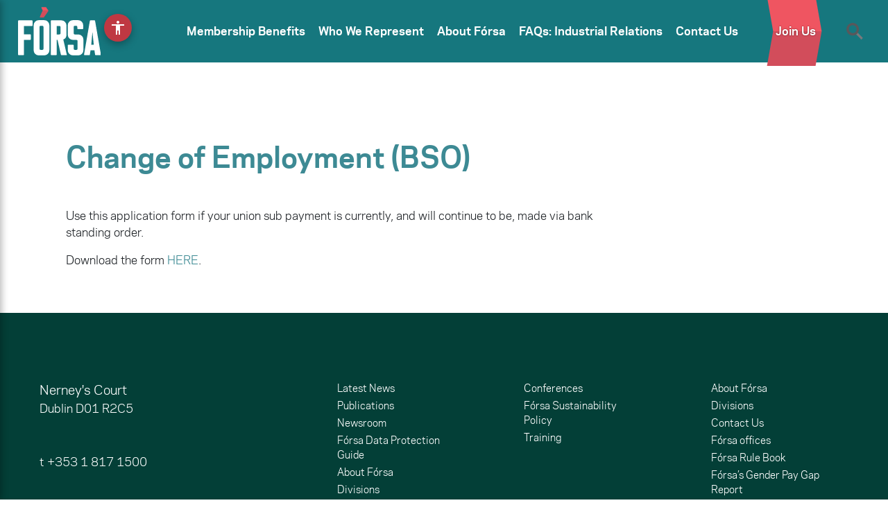

--- FILE ---
content_type: text/html; charset=UTF-8
request_url: https://www.forsa.ie/join-2-2/change-of-employment-bso/
body_size: 16519
content:
<!DOCTYPE html>
<html lang="en-US">
<head> 
	
	



<!-- Start cookieyes banner -->
	 <script id="cookieyes" type="text/javascript" src="https://cdn-cookieyes.com/client_data/550ea7f7b4493c0a4ad19f81/script.js"></script>
 <!-- End cookieyes banner -->



<!-- Google Tag Manager -->
<script>
(function(w,d,s,l,i){w[l]=w[l]||[];w[l].push({'gtm.start':
new Date().getTime(),event:'gtm.js'});var f=d.getElementsByTagName(s)[0],
j=d.createElement(s),dl=l!='dataLayer'?'&l='+l:'';j.async=true;j.src=
'https://www.googletagmanager.com/gtm.js?id='+i+dl;f.parentNode.insertBefore(j,f);
})(window,document,'script','dataLayer','GTM-WN7JC4R');</script>
<!-- End Google Tag Manager -->


	
    <meta charset="UTF-8">
    <meta name="viewport" content="width=device-width, initial-scale=1">
    <meta http-equiv="X-UA-Compatible" content="IE=edge,chrome=1">
    <meta name="format-detection" content="telephone=no"/>
    <meta name="google-site-verification" content="dHqKEiTTXVVWkUk89UfRLgoS34FxPYEJJ3sCJ14h9S4" />
    <link rel="profile" href="https://gmpg.org/xfn/11">
    <link rel="pingback" href="https://www.forsa.ie/xmlrpc.php">
    <!-- Favicon -->
    <link rel="apple-touch-icon" sizes="180x180" href="https://www.forsa.ie/wp-content/themes/forsa-child/images/favicon/apple-touch-icon.png">
    <link rel="icon" type="image/png" sizes="32x32" href="https://www.forsa.ie/wp-content/themes/forsa-child/images/favicon/favicon-32x32.png">
    <link rel="icon" type="image/png" sizes="16x16" href="https://www.forsa.ie/wp-content/themes/forsa-child/images/favicon/favicon-16x16.png">
    <link rel="manifest" href="https://www.forsa.ie/wp-content/themes/forsa-child/images/favicon/site.webmanifest">
    <link rel="mask-icon" href="https://www.forsa.ie/wp-content/themes/forsa-child/images/favicon/safari-pinned-tab.svg" color="#5bbad5">
    <meta name="msapplication-TileColor" content="#da532c">
    <meta name="theme-color" content="#ffffff">

<meta name='robots' content='index, follow, max-image-preview:large, max-snippet:-1, max-video-preview:-1' />

	<!-- This site is optimized with the Yoast SEO plugin v26.7 - https://yoast.com/wordpress/plugins/seo/ -->
	<title>Change of Employment (BSO) - Forsa</title>
<link data-rocket-prefetch href="https://www.googletagmanager.com" rel="dns-prefetch">
<link data-rocket-prefetch href="https://cdn-cookieyes.com" rel="dns-prefetch">
<link data-rocket-prefetch href="https://cdn.jsdelivr.net" rel="dns-prefetch">
<link data-rocket-prefetch href="https://patrick.media" rel="dns-prefetch">
<link data-rocket-prefetch href="https://code.jquery.com" rel="dns-prefetch">
<link data-rocket-prefetch href="https://unpkg.com" rel="dns-prefetch">
<link data-rocket-prefetch href="https://fonts.googleapis.com" rel="dns-prefetch">
<link data-rocket-prefetch href="https://challenges.cloudflare.com" rel="dns-prefetch"><link rel="preload" data-rocket-preload as="image" href="https://www.forsa.ie/wp-content/themes/forsa-child/images/logo-white.svg" fetchpriority="high">
	<link rel="canonical" href="https://www.forsa.ie/join-2-2/change-of-employment-bso/" />
	<meta property="og:locale" content="en_US" />
	<meta property="og:type" content="article" />
	<meta property="og:title" content="Change of Employment (BSO) - Forsa" />
	<meta property="og:description" content="Use this application form if your union sub payment is currently, and will continue to be, made via bank standing order. Download the form HERE." />
	<meta property="og:url" content="https://www.forsa.ie/join-2-2/change-of-employment-bso/" />
	<meta property="og:site_name" content="Forsa" />
	<meta name="twitter:card" content="summary_large_image" />
	<script type="application/ld+json" class="yoast-schema-graph">{"@context":"https://schema.org","@graph":[{"@type":"WebPage","@id":"https://www.forsa.ie/join-2-2/change-of-employment-bso/","url":"https://www.forsa.ie/join-2-2/change-of-employment-bso/","name":"Change of Employment (BSO) - Forsa","isPartOf":{"@id":"https://www.forsa.ie/#website"},"datePublished":"2018-11-16T13:29:15+00:00","breadcrumb":{"@id":"https://www.forsa.ie/join-2-2/change-of-employment-bso/#breadcrumb"},"inLanguage":"en-US","potentialAction":[{"@type":"ReadAction","target":["https://www.forsa.ie/join-2-2/change-of-employment-bso/"]}]},{"@type":"BreadcrumbList","@id":"https://www.forsa.ie/join-2-2/change-of-employment-bso/#breadcrumb","itemListElement":[{"@type":"ListItem","position":1,"name":"Home","item":"https://www.forsa.ie/"},{"@type":"ListItem","position":2,"name":"Join Fórsa","item":"https://www.forsa.ie/?page_id=569"},{"@type":"ListItem","position":3,"name":"Change of Employment (BSO)"}]},{"@type":"WebSite","@id":"https://www.forsa.ie/#website","url":"https://www.forsa.ie/","name":"Forsa","description":"Fórsa is a public service union with over 80,000 members.","potentialAction":[{"@type":"SearchAction","target":{"@type":"EntryPoint","urlTemplate":"https://www.forsa.ie/?s={search_term_string}"},"query-input":{"@type":"PropertyValueSpecification","valueRequired":true,"valueName":"search_term_string"}}],"inLanguage":"en-US"}]}</script>
	<!-- / Yoast SEO plugin. -->


<link rel='dns-prefetch' href='//challenges.cloudflare.com' />

<link href='//hb.wpmucdn.com' rel='preconnect' />
<link rel="alternate" type="application/rss+xml" title="Forsa &raquo; Feed" href="https://www.forsa.ie/feed/" />
<link rel="alternate" type="application/rss+xml" title="Forsa &raquo; Comments Feed" href="https://www.forsa.ie/comments/feed/" />
<link rel="alternate" title="oEmbed (JSON)" type="application/json+oembed" href="https://www.forsa.ie/wp-json/oembed/1.0/embed?url=https%3A%2F%2Fwww.forsa.ie%2Fjoin-2-2%2Fchange-of-employment-bso%2F" />
<link rel="alternate" title="oEmbed (XML)" type="text/xml+oembed" href="https://www.forsa.ie/wp-json/oembed/1.0/embed?url=https%3A%2F%2Fwww.forsa.ie%2Fjoin-2-2%2Fchange-of-employment-bso%2F&#038;format=xml" />
<style id='wp-img-auto-sizes-contain-inline-css' type='text/css'>
img:is([sizes=auto i],[sizes^="auto," i]){contain-intrinsic-size:3000px 1500px}
/*# sourceURL=wp-img-auto-sizes-contain-inline-css */
</style>
<style id='wp-emoji-styles-inline-css' type='text/css'>

	img.wp-smiley, img.emoji {
		display: inline !important;
		border: none !important;
		box-shadow: none !important;
		height: 1em !important;
		width: 1em !important;
		margin: 0 0.07em !important;
		vertical-align: -0.1em !important;
		background: none !important;
		padding: 0 !important;
	}
/*# sourceURL=wp-emoji-styles-inline-css */
</style>
<style id='wp-block-library-inline-css' type='text/css'>
:root{--wp-block-synced-color:#7a00df;--wp-block-synced-color--rgb:122,0,223;--wp-bound-block-color:var(--wp-block-synced-color);--wp-editor-canvas-background:#ddd;--wp-admin-theme-color:#007cba;--wp-admin-theme-color--rgb:0,124,186;--wp-admin-theme-color-darker-10:#006ba1;--wp-admin-theme-color-darker-10--rgb:0,107,160.5;--wp-admin-theme-color-darker-20:#005a87;--wp-admin-theme-color-darker-20--rgb:0,90,135;--wp-admin-border-width-focus:2px}@media (min-resolution:192dpi){:root{--wp-admin-border-width-focus:1.5px}}.wp-element-button{cursor:pointer}:root .has-very-light-gray-background-color{background-color:#eee}:root .has-very-dark-gray-background-color{background-color:#313131}:root .has-very-light-gray-color{color:#eee}:root .has-very-dark-gray-color{color:#313131}:root .has-vivid-green-cyan-to-vivid-cyan-blue-gradient-background{background:linear-gradient(135deg,#00d084,#0693e3)}:root .has-purple-crush-gradient-background{background:linear-gradient(135deg,#34e2e4,#4721fb 50%,#ab1dfe)}:root .has-hazy-dawn-gradient-background{background:linear-gradient(135deg,#faaca8,#dad0ec)}:root .has-subdued-olive-gradient-background{background:linear-gradient(135deg,#fafae1,#67a671)}:root .has-atomic-cream-gradient-background{background:linear-gradient(135deg,#fdd79a,#004a59)}:root .has-nightshade-gradient-background{background:linear-gradient(135deg,#330968,#31cdcf)}:root .has-midnight-gradient-background{background:linear-gradient(135deg,#020381,#2874fc)}:root{--wp--preset--font-size--normal:16px;--wp--preset--font-size--huge:42px}.has-regular-font-size{font-size:1em}.has-larger-font-size{font-size:2.625em}.has-normal-font-size{font-size:var(--wp--preset--font-size--normal)}.has-huge-font-size{font-size:var(--wp--preset--font-size--huge)}.has-text-align-center{text-align:center}.has-text-align-left{text-align:left}.has-text-align-right{text-align:right}.has-fit-text{white-space:nowrap!important}#end-resizable-editor-section{display:none}.aligncenter{clear:both}.items-justified-left{justify-content:flex-start}.items-justified-center{justify-content:center}.items-justified-right{justify-content:flex-end}.items-justified-space-between{justify-content:space-between}.screen-reader-text{border:0;clip-path:inset(50%);height:1px;margin:-1px;overflow:hidden;padding:0;position:absolute;width:1px;word-wrap:normal!important}.screen-reader-text:focus{background-color:#ddd;clip-path:none;color:#444;display:block;font-size:1em;height:auto;left:5px;line-height:normal;padding:15px 23px 14px;text-decoration:none;top:5px;width:auto;z-index:100000}html :where(.has-border-color){border-style:solid}html :where([style*=border-top-color]){border-top-style:solid}html :where([style*=border-right-color]){border-right-style:solid}html :where([style*=border-bottom-color]){border-bottom-style:solid}html :where([style*=border-left-color]){border-left-style:solid}html :where([style*=border-width]){border-style:solid}html :where([style*=border-top-width]){border-top-style:solid}html :where([style*=border-right-width]){border-right-style:solid}html :where([style*=border-bottom-width]){border-bottom-style:solid}html :where([style*=border-left-width]){border-left-style:solid}html :where(img[class*=wp-image-]){height:auto;max-width:100%}:where(figure){margin:0 0 1em}html :where(.is-position-sticky){--wp-admin--admin-bar--position-offset:var(--wp-admin--admin-bar--height,0px)}@media screen and (max-width:600px){html :where(.is-position-sticky){--wp-admin--admin-bar--position-offset:0px}}

/*# sourceURL=wp-block-library-inline-css */
</style><style id='global-styles-inline-css' type='text/css'>
:root{--wp--preset--aspect-ratio--square: 1;--wp--preset--aspect-ratio--4-3: 4/3;--wp--preset--aspect-ratio--3-4: 3/4;--wp--preset--aspect-ratio--3-2: 3/2;--wp--preset--aspect-ratio--2-3: 2/3;--wp--preset--aspect-ratio--16-9: 16/9;--wp--preset--aspect-ratio--9-16: 9/16;--wp--preset--color--black: #000000;--wp--preset--color--cyan-bluish-gray: #abb8c3;--wp--preset--color--white: #ffffff;--wp--preset--color--pale-pink: #f78da7;--wp--preset--color--vivid-red: #cf2e2e;--wp--preset--color--luminous-vivid-orange: #ff6900;--wp--preset--color--luminous-vivid-amber: #fcb900;--wp--preset--color--light-green-cyan: #7bdcb5;--wp--preset--color--vivid-green-cyan: #00d084;--wp--preset--color--pale-cyan-blue: #8ed1fc;--wp--preset--color--vivid-cyan-blue: #0693e3;--wp--preset--color--vivid-purple: #9b51e0;--wp--preset--gradient--vivid-cyan-blue-to-vivid-purple: linear-gradient(135deg,rgb(6,147,227) 0%,rgb(155,81,224) 100%);--wp--preset--gradient--light-green-cyan-to-vivid-green-cyan: linear-gradient(135deg,rgb(122,220,180) 0%,rgb(0,208,130) 100%);--wp--preset--gradient--luminous-vivid-amber-to-luminous-vivid-orange: linear-gradient(135deg,rgb(252,185,0) 0%,rgb(255,105,0) 100%);--wp--preset--gradient--luminous-vivid-orange-to-vivid-red: linear-gradient(135deg,rgb(255,105,0) 0%,rgb(207,46,46) 100%);--wp--preset--gradient--very-light-gray-to-cyan-bluish-gray: linear-gradient(135deg,rgb(238,238,238) 0%,rgb(169,184,195) 100%);--wp--preset--gradient--cool-to-warm-spectrum: linear-gradient(135deg,rgb(74,234,220) 0%,rgb(151,120,209) 20%,rgb(207,42,186) 40%,rgb(238,44,130) 60%,rgb(251,105,98) 80%,rgb(254,248,76) 100%);--wp--preset--gradient--blush-light-purple: linear-gradient(135deg,rgb(255,206,236) 0%,rgb(152,150,240) 100%);--wp--preset--gradient--blush-bordeaux: linear-gradient(135deg,rgb(254,205,165) 0%,rgb(254,45,45) 50%,rgb(107,0,62) 100%);--wp--preset--gradient--luminous-dusk: linear-gradient(135deg,rgb(255,203,112) 0%,rgb(199,81,192) 50%,rgb(65,88,208) 100%);--wp--preset--gradient--pale-ocean: linear-gradient(135deg,rgb(255,245,203) 0%,rgb(182,227,212) 50%,rgb(51,167,181) 100%);--wp--preset--gradient--electric-grass: linear-gradient(135deg,rgb(202,248,128) 0%,rgb(113,206,126) 100%);--wp--preset--gradient--midnight: linear-gradient(135deg,rgb(2,3,129) 0%,rgb(40,116,252) 100%);--wp--preset--font-size--small: 13px;--wp--preset--font-size--medium: 20px;--wp--preset--font-size--large: 36px;--wp--preset--font-size--x-large: 42px;--wp--preset--spacing--20: 0.44rem;--wp--preset--spacing--30: 0.67rem;--wp--preset--spacing--40: 1rem;--wp--preset--spacing--50: 1.5rem;--wp--preset--spacing--60: 2.25rem;--wp--preset--spacing--70: 3.38rem;--wp--preset--spacing--80: 5.06rem;--wp--preset--shadow--natural: 6px 6px 9px rgba(0, 0, 0, 0.2);--wp--preset--shadow--deep: 12px 12px 50px rgba(0, 0, 0, 0.4);--wp--preset--shadow--sharp: 6px 6px 0px rgba(0, 0, 0, 0.2);--wp--preset--shadow--outlined: 6px 6px 0px -3px rgb(255, 255, 255), 6px 6px rgb(0, 0, 0);--wp--preset--shadow--crisp: 6px 6px 0px rgb(0, 0, 0);}:where(.is-layout-flex){gap: 0.5em;}:where(.is-layout-grid){gap: 0.5em;}body .is-layout-flex{display: flex;}.is-layout-flex{flex-wrap: wrap;align-items: center;}.is-layout-flex > :is(*, div){margin: 0;}body .is-layout-grid{display: grid;}.is-layout-grid > :is(*, div){margin: 0;}:where(.wp-block-columns.is-layout-flex){gap: 2em;}:where(.wp-block-columns.is-layout-grid){gap: 2em;}:where(.wp-block-post-template.is-layout-flex){gap: 1.25em;}:where(.wp-block-post-template.is-layout-grid){gap: 1.25em;}.has-black-color{color: var(--wp--preset--color--black) !important;}.has-cyan-bluish-gray-color{color: var(--wp--preset--color--cyan-bluish-gray) !important;}.has-white-color{color: var(--wp--preset--color--white) !important;}.has-pale-pink-color{color: var(--wp--preset--color--pale-pink) !important;}.has-vivid-red-color{color: var(--wp--preset--color--vivid-red) !important;}.has-luminous-vivid-orange-color{color: var(--wp--preset--color--luminous-vivid-orange) !important;}.has-luminous-vivid-amber-color{color: var(--wp--preset--color--luminous-vivid-amber) !important;}.has-light-green-cyan-color{color: var(--wp--preset--color--light-green-cyan) !important;}.has-vivid-green-cyan-color{color: var(--wp--preset--color--vivid-green-cyan) !important;}.has-pale-cyan-blue-color{color: var(--wp--preset--color--pale-cyan-blue) !important;}.has-vivid-cyan-blue-color{color: var(--wp--preset--color--vivid-cyan-blue) !important;}.has-vivid-purple-color{color: var(--wp--preset--color--vivid-purple) !important;}.has-black-background-color{background-color: var(--wp--preset--color--black) !important;}.has-cyan-bluish-gray-background-color{background-color: var(--wp--preset--color--cyan-bluish-gray) !important;}.has-white-background-color{background-color: var(--wp--preset--color--white) !important;}.has-pale-pink-background-color{background-color: var(--wp--preset--color--pale-pink) !important;}.has-vivid-red-background-color{background-color: var(--wp--preset--color--vivid-red) !important;}.has-luminous-vivid-orange-background-color{background-color: var(--wp--preset--color--luminous-vivid-orange) !important;}.has-luminous-vivid-amber-background-color{background-color: var(--wp--preset--color--luminous-vivid-amber) !important;}.has-light-green-cyan-background-color{background-color: var(--wp--preset--color--light-green-cyan) !important;}.has-vivid-green-cyan-background-color{background-color: var(--wp--preset--color--vivid-green-cyan) !important;}.has-pale-cyan-blue-background-color{background-color: var(--wp--preset--color--pale-cyan-blue) !important;}.has-vivid-cyan-blue-background-color{background-color: var(--wp--preset--color--vivid-cyan-blue) !important;}.has-vivid-purple-background-color{background-color: var(--wp--preset--color--vivid-purple) !important;}.has-black-border-color{border-color: var(--wp--preset--color--black) !important;}.has-cyan-bluish-gray-border-color{border-color: var(--wp--preset--color--cyan-bluish-gray) !important;}.has-white-border-color{border-color: var(--wp--preset--color--white) !important;}.has-pale-pink-border-color{border-color: var(--wp--preset--color--pale-pink) !important;}.has-vivid-red-border-color{border-color: var(--wp--preset--color--vivid-red) !important;}.has-luminous-vivid-orange-border-color{border-color: var(--wp--preset--color--luminous-vivid-orange) !important;}.has-luminous-vivid-amber-border-color{border-color: var(--wp--preset--color--luminous-vivid-amber) !important;}.has-light-green-cyan-border-color{border-color: var(--wp--preset--color--light-green-cyan) !important;}.has-vivid-green-cyan-border-color{border-color: var(--wp--preset--color--vivid-green-cyan) !important;}.has-pale-cyan-blue-border-color{border-color: var(--wp--preset--color--pale-cyan-blue) !important;}.has-vivid-cyan-blue-border-color{border-color: var(--wp--preset--color--vivid-cyan-blue) !important;}.has-vivid-purple-border-color{border-color: var(--wp--preset--color--vivid-purple) !important;}.has-vivid-cyan-blue-to-vivid-purple-gradient-background{background: var(--wp--preset--gradient--vivid-cyan-blue-to-vivid-purple) !important;}.has-light-green-cyan-to-vivid-green-cyan-gradient-background{background: var(--wp--preset--gradient--light-green-cyan-to-vivid-green-cyan) !important;}.has-luminous-vivid-amber-to-luminous-vivid-orange-gradient-background{background: var(--wp--preset--gradient--luminous-vivid-amber-to-luminous-vivid-orange) !important;}.has-luminous-vivid-orange-to-vivid-red-gradient-background{background: var(--wp--preset--gradient--luminous-vivid-orange-to-vivid-red) !important;}.has-very-light-gray-to-cyan-bluish-gray-gradient-background{background: var(--wp--preset--gradient--very-light-gray-to-cyan-bluish-gray) !important;}.has-cool-to-warm-spectrum-gradient-background{background: var(--wp--preset--gradient--cool-to-warm-spectrum) !important;}.has-blush-light-purple-gradient-background{background: var(--wp--preset--gradient--blush-light-purple) !important;}.has-blush-bordeaux-gradient-background{background: var(--wp--preset--gradient--blush-bordeaux) !important;}.has-luminous-dusk-gradient-background{background: var(--wp--preset--gradient--luminous-dusk) !important;}.has-pale-ocean-gradient-background{background: var(--wp--preset--gradient--pale-ocean) !important;}.has-electric-grass-gradient-background{background: var(--wp--preset--gradient--electric-grass) !important;}.has-midnight-gradient-background{background: var(--wp--preset--gradient--midnight) !important;}.has-small-font-size{font-size: var(--wp--preset--font-size--small) !important;}.has-medium-font-size{font-size: var(--wp--preset--font-size--medium) !important;}.has-large-font-size{font-size: var(--wp--preset--font-size--large) !important;}.has-x-large-font-size{font-size: var(--wp--preset--font-size--x-large) !important;}
/*# sourceURL=global-styles-inline-css */
</style>

<style id='classic-theme-styles-inline-css' type='text/css'>
/*! This file is auto-generated */
.wp-block-button__link{color:#fff;background-color:#32373c;border-radius:9999px;box-shadow:none;text-decoration:none;padding:calc(.667em + 2px) calc(1.333em + 2px);font-size:1.125em}.wp-block-file__button{background:#32373c;color:#fff;text-decoration:none}
/*# sourceURL=/wp-includes/css/classic-themes.min.css */
</style>
<link rel='stylesheet' id='wp-components-css' href='https://www.forsa.ie/wp-includes/css/dist/components/style.min.css?ver=074e40cd2be8002c0be0d166d06dff2c' type='text/css' media='all' />
<link rel='stylesheet' id='wp-preferences-css' href='https://www.forsa.ie/wp-includes/css/dist/preferences/style.min.css?ver=074e40cd2be8002c0be0d166d06dff2c' type='text/css' media='all' />
<link rel='stylesheet' id='wp-block-editor-css' href='https://www.forsa.ie/wp-includes/css/dist/block-editor/style.min.css?ver=074e40cd2be8002c0be0d166d06dff2c' type='text/css' media='all' />
<link rel='stylesheet' id='popup-maker-block-library-style-css' href='https://www.forsa.ie/wp-content/plugins/popup-maker/dist/packages/block-library-style.css?ver=dbea705cfafe089d65f1' type='text/css' media='all' />
<link rel='stylesheet' id='wpsm_ac-font-awesome-front-css' href='https://www.forsa.ie/wp-content/plugins/responsive-accordion-and-collapse/css/font-awesome/css/font-awesome.min.css?ver=074e40cd2be8002c0be0d166d06dff2c' type='text/css' media='all' />
<link rel='stylesheet' id='wpsm_ac_bootstrap-front-css' href='https://www.forsa.ie/wp-content/plugins/responsive-accordion-and-collapse/css/bootstrap-front.css?ver=074e40cd2be8002c0be0d166d06dff2c' type='text/css' media='all' />
<link rel='stylesheet' id='wp-bootstrap-starter-bootstrap-css-css' href='https://www.forsa.ie/wp-content/themes/forsa/inc/assets/css/bootstrap.min.css?ver=074e40cd2be8002c0be0d166d06dff2c' type='text/css' media='all' />
<link rel='stylesheet' id='wp-bootstrap-starter-style-css' href='https://www.forsa.ie/wp-content/themes/forsa-child/style.css?ver=074e40cd2be8002c0be0d166d06dff2c' type='text/css' media='all' />
<link rel='stylesheet' id='tablepress-default-css' href='https://www.forsa.ie/wp-content/plugins/tablepress/css/build/default.css?ver=3.2.6' type='text/css' media='all' />
<link rel='stylesheet' id='main-style-css' href='https://www.forsa.ie/wp-content/themes/forsa-child/css/main.css?ver=1756416920' type='text/css' media='all' />
<link rel='stylesheet' id='styles-2023-style-css' href='https://www.forsa.ie/wp-content/themes/forsa-child/css/styles-2023.css?ver=1761237855' type='text/css' media='all' />
<script type="text/javascript" src="https://www.forsa.ie/wp-includes/js/jquery/jquery.min.js?ver=3.7.1" id="jquery-core-js"></script>
<script type="text/javascript" src="https://www.forsa.ie/wp-includes/js/jquery/jquery-migrate.min.js?ver=3.4.1" id="jquery-migrate-js"></script>
<script type="text/javascript" src="https://www.forsa.ie/wp-content/themes/forsa/inc/assets/js/fontawesome/fontawesome-all.min.js?ver=074e40cd2be8002c0be0d166d06dff2c" id="wp-bootstrap-starter-fontawesome-js"></script>
<script type="text/javascript" src="https://www.forsa.ie/wp-content/themes/forsa/inc/assets/js/fontawesome/fa-v4-shims.min.js?ver=074e40cd2be8002c0be0d166d06dff2c" id="wp-bootstrap-starter-fontawesome-v4-js"></script>
<script type="text/javascript" src="https://www.forsa.ie/wp-content/themes/forsa/inc/assets/js/popper.min.js?ver=074e40cd2be8002c0be0d166d06dff2c" id="wp-bootstrap-starter-popper-js"></script>
<script type="text/javascript" src="https://www.forsa.ie/wp-content/themes/forsa/inc/assets/js/bootstrap.min.js?ver=074e40cd2be8002c0be0d166d06dff2c" id="wp-bootstrap-starter-bootstrapjs-js"></script>
<script type="text/javascript" src="https://www.forsa.ie/wp-content/themes/forsa/inc/assets/js/theme-script.js?ver=074e40cd2be8002c0be0d166d06dff2c" id="wp-bootstrap-starter-themejs-js"></script>
<link rel="https://api.w.org/" href="https://www.forsa.ie/wp-json/" /><link rel="alternate" title="JSON" type="application/json" href="https://www.forsa.ie/wp-json/wp/v2/pages/2610" /><link rel="EditURI" type="application/rsd+xml" title="RSD" href="https://www.forsa.ie/xmlrpc.php?rsd" />

	<style type="text/css">
    #nojavascript
{
	text-align:left;
	background:#fff !important;
	color:#000000;
	position:fixed;
	left:0;
	top:0;
	font-size:12px;
	padding:0px 8% 10px 8%;
	width:100%;
	line-height:16px;
	border-bottom:2px solid #000000;
        z-index: 9999
}
    #nojavascript p
	{
	padding:10px 0px 10px 40px;
	margin:0px;
	overflow:hidden;
	
	}
#nojavascript span
	{
	color:#FC4D00;
	font-weight:bold;
	}
    </style>
	    <style type="text/css">
        #page-sub-header { background: #fff; }
    </style>
    	
	<link rel="stylesheet" href="https://www.forsa.ie/wp-content/themes/forsa-child/css/styles-2023.css?v=35" type="text/css" media="all">
	  <link rel="stylesheet" type="text/css" href="//cdn.jsdelivr.net/npm/slick-carousel@1.8.1/slick/slick.css"/>
  <link rel="stylesheet" type="text/css" href="https://patrick.media/forsa_hp_v4/slick-theme.css"/>
  
  <script src="https://code.jquery.com/jquery-3.7.0.min.js" integrity="sha256-2Pmvv0kuTBOenSvLm6bvfBSSHrUJ+3A7x6P5Ebd07/g=" crossorigin="anonymous"></script>
  <script type="text/javascript" src="//cdn.jsdelivr.net/npm/slick-carousel@1.8.1/slick/slick.min.js"></script>

  <link href="https://unpkg.com/material-components-web@latest/dist/material-components-web.min.css" rel="stylesheet">
  <script src="https://unpkg.com/material-components-web@latest/dist/material-components-web.min.js"></script>
  <link rel="stylesheet" href="https://fonts.googleapis.com/icon?family=Material+Icons">
<link href="https://unpkg.com/aos@2.3.1/dist/aos.css" rel="stylesheet">
  <script src="https://unpkg.com/aos@2.3.1/dist/aos.js"></script>
	
	
		
<meta name="generator" content="WP Rocket 3.20.3" data-wpr-features="wpr_preconnect_external_domains wpr_oci wpr_desktop" /></head>

<body data-rsssl=1 class="wp-singular page-template-default page page-id-2610 page-child parent-pageid-569 wp-theme-forsa wp-child-theme-forsa-child sp-easy-accordion-enabled body group-blog">
 
 <!-- Google Tag Manager (noscript) -->
<noscript><iframe src="https://www.googletagmanager.com/ns.html?id=GTM-WN7JC4R"
height="0" width="0" style="display:none;visibility:hidden"></iframe></noscript>
<!-- End Google Tag Manager (noscript) -->

 <div  id="mobile-menu" class="modal-box"> 
     
        <header  class="text-left text-sm-center">
			            <img fetchpriority="high" class="logo" height="auto" width="120"  src="https://www.forsa.ie/wp-content/themes/forsa-child/images/logo-white.svg"  alt="Forsa">
						
		
            <span class="contact-btn float-none float-lg-right"><a href="https://www.forsa.ie/join">Join Us</a></span>
			

            <span class="search-icon float-none float-lg-right"><img height="24" width="auto"  src="https://www.forsa.ie/wp-content/themes/forsa-child/images/search-white.svg" alt="Search"></span>
            <a href="#" class="js-modal-close close"><img height="30" width="auto"  src="https://www.forsa.ie/wp-content/themes/forsa-child/images/close-white.svg" alt="Close"></a>
        </header>
    
  <div  class="modal-body">

      
          <nav class="navbar navbar-expand-xl p-0" >
                

                <div class="collapse navbar-collapse"><ul id="menu-main-menu" class="navbar-nav"><li id="menu-item-12051" class="nav-item menu-item menu-item-type-custom menu-item-object-custom menu-item-has-children first-menu-item menu-item-12051 dropdown"><a title="Membership Benefits" href="https://www.forsa.ie/benefits-joining-trade-union/" class=" nav-link" aria-haspopup="true">Membership Benefits <span class="caret"></span></a>
<ul role="menu" class=" dropdown-menu">
	<li id="menu-item-12057" class="nav-item popmake-10935 menu-item menu-item-type-custom menu-item-object-custom menu-item-12057"><a title="Pay and Conditions" href="https://www.forsa.ie/benefits-joining-trade-union/protect-your-pay/" class="dropdown-item">Pay and Conditions</a></li>
	<li id="menu-item-12058" class="nav-item menu-item menu-item-type-custom menu-item-object-custom menu-item-12058"><a title="Salary Protection Scheme" href="https://www.forsa.ie/benefits-joining-trade-union/salary-protection-scheme/" class="dropdown-item">Salary Protection Scheme</a></li>
	<li id="menu-item-14031" class="nav-item menu-item menu-item-type-post_type menu-item-object-page menu-item-14031"><a title="Free Helplines and Services" href="https://www.forsa.ie/benefits-joining-trade-union/forsa-helplines/" class="dropdown-item">Free Helplines and Services</a></li>
	<li id="menu-item-14040" class="nav-item menu-item menu-item-type-post_type menu-item-object-page menu-item-14040"><a title="Financial Supports &amp; Claim Forms" href="https://www.forsa.ie/benefits-joining-trade-union/forsa-financial-supports/" class="dropdown-item">Financial Supports &amp; Claim Forms</a></li>
	<li id="menu-item-14039" class="nav-item menu-item menu-item-type-post_type menu-item-object-page menu-item-14039"><a title="Insurance Schemes" href="https://www.forsa.ie/benefits-joining-trade-union/insurance-schemes/" class="dropdown-item">Insurance Schemes</a></li>
	<li id="menu-item-14703" class="nav-item menu-item menu-item-type-post_type menu-item-object-page menu-item-14703"><a title="Mortgage Services from Symmetry" href="https://www.forsa.ie/benefits-joining-trade-union/mortage-services/" class="dropdown-item">Mortgage Services from Symmetry</a></li>
	<li id="menu-item-14041" class="nav-item menu-item menu-item-type-post_type menu-item-object-page menu-item-14041"><a title="Discounts and Savings" href="https://www.forsa.ie/discounts/" class="dropdown-item">Discounts and Savings</a></li>
	<li id="menu-item-14043" class="nav-item menu-item menu-item-type-post_type menu-item-object-page menu-item-14043"><a title="Will Writing Service" href="https://www.forsa.ie/benefits-joining-trade-union/will-writing/" class="dropdown-item">Will Writing Service</a></li>
	<li id="menu-item-14045" class="nav-item menu-item menu-item-type-post_type menu-item-object-page menu-item-14045"><a title="Dental, Optical and Hospital benefits" href="https://www.forsa.ie/benefits-joining-trade-union/cpsudental/" class="dropdown-item">Dental, Optical and Hospital benefits</a></li>
	<li id="menu-item-12061" class="nav-item menu-item menu-item-type-custom menu-item-object-custom menu-item-12061"><a title="Member Training" href="https://www.forsa.ie/member-training/" class="dropdown-item">Member Training</a></li>
</ul>
</li>
<li id="menu-item-12050" class="nav-item menu-item menu-item-type-custom menu-item-object-custom menu-item-has-children menu-item-12050 dropdown"><a title="Who We Represent" href="https://www.forsa.ie/divisions/" class=" nav-link" aria-haspopup="true">Who We Represent <span class="caret"></span></a>
<ul role="menu" class=" dropdown-menu">
	<li id="menu-item-12063" class="nav-item menu-item menu-item-type-custom menu-item-object-custom menu-item-12063"><a title="Civil Service" href="https://www.forsa.ie/divisions/civil-service-division/" class="dropdown-item">Civil Service</a></li>
	<li id="menu-item-12064" class="nav-item menu-item menu-item-type-custom menu-item-object-custom menu-item-12064"><a title="Education" href="https://www.forsa.ie/divisions/education-division/" class="dropdown-item">Education</a></li>
	<li id="menu-item-12065" class="nav-item menu-item menu-item-type-custom menu-item-object-custom menu-item-12065"><a title="Health and Welfare" href="https://www.forsa.ie/divisions/health-and-welfare-division/" class="dropdown-item">Health and Welfare</a></li>
	<li id="menu-item-12066" class="nav-item menu-item menu-item-type-custom menu-item-object-custom menu-item-12066"><a title="Local Government and Local Services" href="https://www.forsa.ie/divisions/local-government-division/" class="dropdown-item">Local Government and Local Services</a></li>
	<li id="menu-item-12067" class="nav-item menu-item menu-item-type-custom menu-item-object-custom menu-item-12067"><a title="Municipal Employees" href="https://www.forsa.ie/divisions/municipal-employees-division/" class="dropdown-item">Municipal Employees</a></li>
	<li id="menu-item-12068" class="nav-item menu-item menu-item-type-custom menu-item-object-custom menu-item-12068"><a title="Services and Enterprises" href="https://www.forsa.ie/divisions/services-and-enterprises-division/" class="dropdown-item">Services and Enterprises</a></li>
</ul>
</li>
<li id="menu-item-12048" class="nav-item menu-item menu-item-type-post_type menu-item-object-post menu-item-has-children menu-item-12048 dropdown"><a title="About Fórsa" href="https://www.forsa.ie/about-forsa/" class=" nav-link" aria-haspopup="true">About Fórsa <span class="caret"></span></a>
<ul role="menu" class=" dropdown-menu">
	<li id="menu-item-12071" class="nav-item menu-item menu-item-type-custom menu-item-object-custom menu-item-12071"><a title="Fórsa officers" href="https://www.forsa.ie/forsa-officers/" class="dropdown-item">Fórsa officers</a></li>
	<li id="menu-item-12072" class="nav-item menu-item menu-item-type-custom menu-item-object-custom menu-item-12072"><a title="Fórsa staff" href="https://www.forsa.ie/forsa-staff/" class="dropdown-item">Fórsa staff</a></li>
	<li id="menu-item-12056" class="nav-item menu-item menu-item-type-custom menu-item-object-custom menu-item-12056"><a title="Current Vacancies" href="https://www.forsa.ie/current-vacancies/" class="dropdown-item">Current Vacancies</a></li>
	<li id="menu-item-12073" class="nav-item menu-item menu-item-type-custom menu-item-object-custom menu-item-12073"><a title="Fórsa Data Protection Guide" href="https://www.forsa.ie/data_protection/" class="dropdown-item">Fórsa Data Protection Guide</a></li>
	<li id="menu-item-12074" class="nav-item menu-item menu-item-type-custom menu-item-object-custom menu-item-has-children menu-item-12074 dropdown dropdown-submenu"><a title="Who We Are" href="https://www.forsa.ie/about-forsa/who-we-are/" class="dropdown-toggle dropdown-item" aria-haspopup="true">Who We Are <span class="caret"></span></a>
	<ul role="menu" class=" dropdown-menu">
		<li id="menu-item-12075" class="nav-item menu-item menu-item-type-custom menu-item-object-custom menu-item-12075"><a title="Mission Statement" href="https://www.forsa.ie/about-forsa/mission-statement/" class="dropdown-item">Mission Statement</a></li>
		<li id="menu-item-12076" class="nav-item menu-item menu-item-type-custom menu-item-object-custom menu-item-12076"><a title="Fórsa&#039;s Sustainability Policy" href="https://www.forsa.ie/forsa-sustainability-policy/" class="dropdown-item">Fórsa&#8217;s Sustainability Policy</a></li>
		<li id="menu-item-12077" class="nav-item menu-item menu-item-type-custom menu-item-object-custom menu-item-12077"><a title="Retired Members Association" href="https://www.forsa.ie/retired_members/" class="dropdown-item">Retired Members Association</a></li>
	</ul>
</li>
</ul>
</li>
<li id="menu-item-13060" class="nav-item menu-item menu-item-type-post_type menu-item-object-page menu-item-has-children menu-item-13060 dropdown"><a title="FAQs: Industrial Relations" href="https://www.forsa.ie/industrial-relations-faqs/" class=" nav-link" aria-haspopup="true">FAQs: Industrial Relations <span class="caret"></span></a>
<ul role="menu" class=" dropdown-menu">
	<li id="menu-item-17886" class="nav-item menu-item menu-item-type-post_type menu-item-object-post menu-item-17886"><a title="FAQs – Industrial Action by Clinical Measurement Physiologists" href="https://www.forsa.ie/faqs-industrial-action-by-clinical-measurement-physiologists/" class="dropdown-item">FAQs – Industrial Action by Clinical Measurement Physiologists</a></li>
	<li id="menu-item-17868" class="nav-item menu-item menu-item-type-post_type menu-item-object-post menu-item-17868"><a title="FAQs – Industrial action by ICT workers in Local Authorities" href="https://www.forsa.ie/faqs-industrial-action-ict-local-authorities/" class="dropdown-item">FAQs – Industrial action by ICT workers in Local Authorities</a></li>
	<li id="menu-item-16733" class="nav-item menu-item menu-item-type-post_type menu-item-object-post menu-item-16733"><a title="FAQs: School secretaries and caretakers – strike action for pension parity" href="https://www.forsa.ie/faqs-strike-secretaries-caretakers-pensions/" class="dropdown-item">FAQs: School secretaries and caretakers – strike action for pension parity</a></li>
	<li id="menu-item-12715" class="nav-item menu-item menu-item-type-post_type menu-item-object-post menu-item-12715"><a title="FAQs – Public Sector Pay Agreement 2024-2026" href="https://www.forsa.ie/faqs-public-sector-pay-agreement/" class="dropdown-item">FAQs – Public Sector Pay Agreement 2024-2026</a></li>
</ul>
</li>
<li id="menu-item-12052" class="nav-item menu-item menu-item-type-custom menu-item-object-custom menu-item-has-children menu-item-12052 dropdown"><a title="Contact Us" href="https://www.forsa.ie/contact/" class=" nav-link" aria-haspopup="true">Contact Us <span class="caret"></span></a>
<ul role="menu" class=" dropdown-menu">
	<li id="menu-item-16157" class="nav-item menu-item menu-item-type-custom menu-item-object-custom menu-item-16157"><a title="Contact form" href="https://www.forsa.ie/contact/" class="dropdown-item">Contact form</a></li>
	<li id="menu-item-12070" class="nav-item menu-item menu-item-type-custom menu-item-object-custom menu-item-12070"><a title="Update my details" href="https://www.forsa.ie/update-contact-details/" class="dropdown-item">Update my details</a></li>
	<li id="menu-item-12069" class="nav-item menu-item menu-item-type-custom menu-item-object-custom last-menu-item menu-item-12069"><a title="Newsroom" href="https://www.forsa.ie/news/newsroom/" class="dropdown-item">Newsroom</a></li>
</ul>
</li>
</ul></div>
        </nav>
   
   
  </div>
</div>
<div  id="page" class="site">
        
	<header  id="masthead" class="site-header navbar-static-top " role="banner" style="padding-top:0px">
          <div  class="container-fluid p-0">
			  <button id="mobile-menu-close" type="button" aria-label="Close mobile menu" data-toggle="collapse" data-target="#primaryMenu" aria-controls="primaryMenu" aria-expanded="false">
  <span class="material-icons" style="font-size: 32px; color: #fff;">close</span>
</button>
			  			  	
			  
			  
			  
			  
			  
			  
			  
			  
			  
			  
			  
			  
			  
			  
	<nav class="navbar navbar-expand-lg" style="width:100%;">
    <!-- Logo -->
    <a class="navbar-brand p-0 my-0" style="margin-right: 100px !important;" href="https://www.forsa.ie/">
      <img class="logo navbar-brand"
           src="https://www.forsa.ie/wp-content/themes/forsa-child/images/logo-white.svg"
           style="height: 80px; margin-left: 10px;"
           alt="Join us">
    </a>

    <!-- Menu -->
    <div id="primaryMenu" class="collapse navbar-collapse justify-content-end"><ul id="menu-main-menu-1" class="navbar-nav ms-auto mb-2 mb-lg-0"><li class="nav-item menu-item menu-item-type-custom menu-item-object-custom menu-item-has-children first-menu-item menu-item-12051 dropdown"><a title="Membership Benefits" href="https://www.forsa.ie/benefits-joining-trade-union/" class=" nav-link" aria-haspopup="true">Membership Benefits <span class="caret"></span></a>
<ul role="menu" class=" dropdown-menu">
	<li class="nav-item popmake-10935 menu-item menu-item-type-custom menu-item-object-custom menu-item-12057"><a title="Pay and Conditions" href="https://www.forsa.ie/benefits-joining-trade-union/protect-your-pay/" class="dropdown-item">Pay and Conditions</a></li>
	<li class="nav-item menu-item menu-item-type-custom menu-item-object-custom menu-item-12058"><a title="Salary Protection Scheme" href="https://www.forsa.ie/benefits-joining-trade-union/salary-protection-scheme/" class="dropdown-item">Salary Protection Scheme</a></li>
	<li class="nav-item menu-item menu-item-type-post_type menu-item-object-page menu-item-14031"><a title="Free Helplines and Services" href="https://www.forsa.ie/benefits-joining-trade-union/forsa-helplines/" class="dropdown-item">Free Helplines and Services</a></li>
	<li class="nav-item menu-item menu-item-type-post_type menu-item-object-page menu-item-14040"><a title="Financial Supports &amp; Claim Forms" href="https://www.forsa.ie/benefits-joining-trade-union/forsa-financial-supports/" class="dropdown-item">Financial Supports &amp; Claim Forms</a></li>
	<li class="nav-item menu-item menu-item-type-post_type menu-item-object-page menu-item-14039"><a title="Insurance Schemes" href="https://www.forsa.ie/benefits-joining-trade-union/insurance-schemes/" class="dropdown-item">Insurance Schemes</a></li>
	<li class="nav-item menu-item menu-item-type-post_type menu-item-object-page menu-item-14703"><a title="Mortgage Services from Symmetry" href="https://www.forsa.ie/benefits-joining-trade-union/mortage-services/" class="dropdown-item">Mortgage Services from Symmetry</a></li>
	<li class="nav-item menu-item menu-item-type-post_type menu-item-object-page menu-item-14041"><a title="Discounts and Savings" href="https://www.forsa.ie/discounts/" class="dropdown-item">Discounts and Savings</a></li>
	<li class="nav-item menu-item menu-item-type-post_type menu-item-object-page menu-item-14043"><a title="Will Writing Service" href="https://www.forsa.ie/benefits-joining-trade-union/will-writing/" class="dropdown-item">Will Writing Service</a></li>
	<li class="nav-item menu-item menu-item-type-post_type menu-item-object-page menu-item-14045"><a title="Dental, Optical and Hospital benefits" href="https://www.forsa.ie/benefits-joining-trade-union/cpsudental/" class="dropdown-item">Dental, Optical and Hospital benefits</a></li>
	<li class="nav-item menu-item menu-item-type-custom menu-item-object-custom menu-item-12061"><a title="Member Training" href="https://www.forsa.ie/member-training/" class="dropdown-item">Member Training</a></li>
</ul>
</li>
<li class="nav-item menu-item menu-item-type-custom menu-item-object-custom menu-item-has-children menu-item-12050 dropdown"><a title="Who We Represent" href="https://www.forsa.ie/divisions/" class=" nav-link" aria-haspopup="true">Who We Represent <span class="caret"></span></a>
<ul role="menu" class=" dropdown-menu">
	<li class="nav-item menu-item menu-item-type-custom menu-item-object-custom menu-item-12063"><a title="Civil Service" href="https://www.forsa.ie/divisions/civil-service-division/" class="dropdown-item">Civil Service</a></li>
	<li class="nav-item menu-item menu-item-type-custom menu-item-object-custom menu-item-12064"><a title="Education" href="https://www.forsa.ie/divisions/education-division/" class="dropdown-item">Education</a></li>
	<li class="nav-item menu-item menu-item-type-custom menu-item-object-custom menu-item-12065"><a title="Health and Welfare" href="https://www.forsa.ie/divisions/health-and-welfare-division/" class="dropdown-item">Health and Welfare</a></li>
	<li class="nav-item menu-item menu-item-type-custom menu-item-object-custom menu-item-12066"><a title="Local Government and Local Services" href="https://www.forsa.ie/divisions/local-government-division/" class="dropdown-item">Local Government and Local Services</a></li>
	<li class="nav-item menu-item menu-item-type-custom menu-item-object-custom menu-item-12067"><a title="Municipal Employees" href="https://www.forsa.ie/divisions/municipal-employees-division/" class="dropdown-item">Municipal Employees</a></li>
	<li class="nav-item menu-item menu-item-type-custom menu-item-object-custom menu-item-12068"><a title="Services and Enterprises" href="https://www.forsa.ie/divisions/services-and-enterprises-division/" class="dropdown-item">Services and Enterprises</a></li>
</ul>
</li>
<li class="nav-item menu-item menu-item-type-post_type menu-item-object-post menu-item-has-children menu-item-12048 dropdown"><a title="About Fórsa" href="https://www.forsa.ie/about-forsa/" class=" nav-link" aria-haspopup="true">About Fórsa <span class="caret"></span></a>
<ul role="menu" class=" dropdown-menu">
	<li class="nav-item menu-item menu-item-type-custom menu-item-object-custom menu-item-12071"><a title="Fórsa officers" href="https://www.forsa.ie/forsa-officers/" class="dropdown-item">Fórsa officers</a></li>
	<li class="nav-item menu-item menu-item-type-custom menu-item-object-custom menu-item-12072"><a title="Fórsa staff" href="https://www.forsa.ie/forsa-staff/" class="dropdown-item">Fórsa staff</a></li>
	<li class="nav-item menu-item menu-item-type-custom menu-item-object-custom menu-item-12056"><a title="Current Vacancies" href="https://www.forsa.ie/current-vacancies/" class="dropdown-item">Current Vacancies</a></li>
	<li class="nav-item menu-item menu-item-type-custom menu-item-object-custom menu-item-12073"><a title="Fórsa Data Protection Guide" href="https://www.forsa.ie/data_protection/" class="dropdown-item">Fórsa Data Protection Guide</a></li>
	<li class="nav-item menu-item menu-item-type-custom menu-item-object-custom menu-item-has-children menu-item-12074 dropdown dropdown-submenu"><a title="Who We Are" href="https://www.forsa.ie/about-forsa/who-we-are/" class="dropdown-toggle dropdown-item" aria-haspopup="true">Who We Are <span class="caret"></span></a>
	<ul role="menu" class=" dropdown-menu">
		<li class="nav-item menu-item menu-item-type-custom menu-item-object-custom menu-item-12075"><a title="Mission Statement" href="https://www.forsa.ie/about-forsa/mission-statement/" class="dropdown-item">Mission Statement</a></li>
		<li class="nav-item menu-item menu-item-type-custom menu-item-object-custom menu-item-12076"><a title="Fórsa&#039;s Sustainability Policy" href="https://www.forsa.ie/forsa-sustainability-policy/" class="dropdown-item">Fórsa&#8217;s Sustainability Policy</a></li>
		<li class="nav-item menu-item menu-item-type-custom menu-item-object-custom menu-item-12077"><a title="Retired Members Association" href="https://www.forsa.ie/retired_members/" class="dropdown-item">Retired Members Association</a></li>
	</ul>
</li>
</ul>
</li>
<li class="nav-item menu-item menu-item-type-post_type menu-item-object-page menu-item-has-children menu-item-13060 dropdown"><a title="FAQs: Industrial Relations" href="https://www.forsa.ie/industrial-relations-faqs/" class=" nav-link" aria-haspopup="true">FAQs: Industrial Relations <span class="caret"></span></a>
<ul role="menu" class=" dropdown-menu">
	<li class="nav-item menu-item menu-item-type-post_type menu-item-object-post menu-item-17886"><a title="FAQs – Industrial Action by Clinical Measurement Physiologists" href="https://www.forsa.ie/faqs-industrial-action-by-clinical-measurement-physiologists/" class="dropdown-item">FAQs – Industrial Action by Clinical Measurement Physiologists</a></li>
	<li class="nav-item menu-item menu-item-type-post_type menu-item-object-post menu-item-17868"><a title="FAQs – Industrial action by ICT workers in Local Authorities" href="https://www.forsa.ie/faqs-industrial-action-ict-local-authorities/" class="dropdown-item">FAQs – Industrial action by ICT workers in Local Authorities</a></li>
	<li class="nav-item menu-item menu-item-type-post_type menu-item-object-post menu-item-16733"><a title="FAQs: School secretaries and caretakers – strike action for pension parity" href="https://www.forsa.ie/faqs-strike-secretaries-caretakers-pensions/" class="dropdown-item">FAQs: School secretaries and caretakers – strike action for pension parity</a></li>
	<li class="nav-item menu-item menu-item-type-post_type menu-item-object-post menu-item-12715"><a title="FAQs – Public Sector Pay Agreement 2024-2026" href="https://www.forsa.ie/faqs-public-sector-pay-agreement/" class="dropdown-item">FAQs – Public Sector Pay Agreement 2024-2026</a></li>
</ul>
</li>
<li class="nav-item menu-item menu-item-type-custom menu-item-object-custom menu-item-has-children menu-item-12052 dropdown"><a title="Contact Us" href="https://www.forsa.ie/contact/" class=" nav-link" aria-haspopup="true">Contact Us <span class="caret"></span></a>
<ul role="menu" class=" dropdown-menu">
	<li class="nav-item menu-item menu-item-type-custom menu-item-object-custom menu-item-16157"><a title="Contact form" href="https://www.forsa.ie/contact/" class="dropdown-item">Contact form</a></li>
	<li class="nav-item menu-item menu-item-type-custom menu-item-object-custom menu-item-12070"><a title="Update my details" href="https://www.forsa.ie/update-contact-details/" class="dropdown-item">Update my details</a></li>
	<li class="nav-item menu-item menu-item-type-custom menu-item-object-custom last-menu-item menu-item-12069"><a title="Newsroom" href="https://www.forsa.ie/news/newsroom/" class="dropdown-item">Newsroom</a></li>
</ul>
</li>
</ul></div>		
		<a href="https://www.forsa.ie/join/" style="margin-left: 3%;  margin-right: 20px;" class="d-none d-lg-flex"><div class="" style="position: relative;padding: 0px;display: flex;align-items: center;height: 100px;">
    <div style="
    height: 100%;
    width: 70px;
    display: flex;
    flex-direction: column;
    align-items: center;
">
        <div style="height: 100%;width: 100%;display: flex;flex-direction: column;transform: skewX(10deg);background-color: #ef5561;">&nbsp;
</div>
        <div style="height: 100%;width: 100%;display: flex;flex-direction: column;transform: skewX(-10deg);background-color: #d24d5b;">&nbsp;
</div>
    </div>
    
        <span style="
    position: absolute;
    margin: auto;
    width: 105%;
    text-align: center;
    font-weight: bold;
    color: white;
    font-family: 'polaris-bold', sans-serif;
    text-shadow: 0px 0px 2px #660913;
">Join Us</span>
		</div></a>

    <!-- Search Icon -->
    <div class="d-flex ms-auto align-items-center">
      <!-- Search Icon -->
      <span class="search-icon flex-grow-0" style="display: flex; align-items: center;">
        <img id="search-img" height="24" width="auto" src="https://www.forsa.ie/wp-content/themes/forsa-child/images/search.svg" alt="Search">
      </span>

      <!-- Toggler (Material Icon) -->
      <button class="navbar-toggler d-lg-none border-0 p-0 ms-0" type="button" data-toggle="collapse" data-target="#primaryMenu" aria-controls="primaryMenu" aria-expanded="false" aria-label="Toggle navigation">
        <span class="material-icons" style="color: #fff; font-size: 32px;">menu</span>
      </button>
    </div>
		
</nav>

<style>
	/*.nav-item a{ text-align:center;}*/
	
	#mobile-menu-close {
    display: none;
  }
	
	#masthead.mob-menu-open #mobile-menu-close {
    display: block;
    position: absolute;
    top: 20px;
    right: 20px;
    z-index: 1100; /* above menu content */
    background: none;
    border: none;
    cursor: pointer;
  }
	
	#masthead{background-color:#16777E;  height:90px; width:100%; z-index: 10; display: flex; align-items: center;}
	header .container-fluid{height: 100%; display: flex; align-items: center;}
	
	#masthead{position:fixed !important; top:0px !important;}
	.entry-header {position:relative; background:white; z-index:1; padding-bottom:20px; margin-top:10px !important;}
		.entry-header h1{font-size:2rem;}
	
	#primaryMenu > ul{display: flex; justify-content: space-between;     width: 100%;}
	
	
   .navbar-nav .nav-link {
    font-weight: bold;
    color: #fff !important;
    font-family: 'polaris-bold', sans-serif;
  }

  .navbar-nav .dropdown-menu {
    background-color: #206972;
    border: none;
    border-radius: 0;
    margin-top: 0; /* keeps it flush under the parent */
  }

  .navbar-nav .dropdown-menu .dropdown-item {
    font-weight: bold;
    font-family: 'polaris-bold', sans-serif;
    color: #fff !important;
  }

   .navbar-nav .dropdown-menu .dropdown-item:hover,
   .navbar-nav .dropdown-menu .dropdown-item:focus {
     background-color: #174f55; /* slightly darker hover effect */
     color: #fff !important;
   }

   /* Mobile menu styles */
   @media (max-width: 991.98px) {
     .navbar-collapse {
       background-color: #3d8a94;
       margin-top: 10px;
       border-radius: 5px;
       padding: 15px;
     }
     
     .navbar-nav {
       width: 100%;
     }
     
     .navbar-nav .nav-item {
       margin-bottom: 5px;
     }
     
     .navbar-nav .dropdown-menu {
       position: static !important;
       float: none;
       width: 100%;
       margin-top: 0;
       background-color: #2c6b73;
       border: none;
       box-shadow: none;
       display: block;
     }
     
     .navbar-nav .dropdown.show .dropdown-menu {
       display: block;
     }
   }
	
	@media (max-width: 991.98px) { /* md and smaller */
  #masthead.mob-menu-open {
    height: 100vh;
	  max-height:100vh !important;
  }
		#masthead.mob-menu-open > div, 		#masthead.mob-menu-open ul{flex-direction: column; overflow-y:scroll; }
}
</style>

<script>
jQuery(document).ready(function($){
    // When the hamburger toggler is clicked
    $('.navbar-toggler').on('click', function() {
        $('#masthead').toggleClass('mob-menu-open');
    });

    // Optional: remove the class when a menu link is clicked (mobile only)
    $('#primaryMenu .nav-link').on('click', function() {
        if ($(window).width() < 992) { // tablet and below
            $('#masthead').removeClass('mob-menu-open');
        }
    });
	
	$('#mobile-menu-close').on('click', function() {
        if ($(window).width() < 992) {
            $('#masthead').removeClass('mob-menu-open');
            $('#primaryMenu').collapse('hide');
        }
    });
});
</script>
			  
			  
			  
			  
			  
			  
			  
			  
			  
			  
			  
			  
			  
			  
			  
			  
			  
			  
			  
			  
			  
			  
			  
			  
			  
			  
			  
			  
			  
			  
			  	<style>.nav-wrapper{display:none;}</style>
			             <div class="nav-wrapper" style="height:185.5px;"> 
           <div id="header-menu" class="row px-2 mx-0 px-xl-4">  <!-- main menu--> 

                <div  class="col-4 col-sm-6 col-md-6 col-lg-2 col-xl-2 p-0 py-md-3">
                    <div class="logo-container text-xl-center float-left float-xl-none">
						                                            <a href="https://www.forsa.ie/">
                            <img id="logo-img" src="https://www.forsa.ie/wp-content/uploads/2018/02/Fórsa-logo.svg"  width="261" height="152" alt="Forsa" class="img-responsive center-block img-fluid">
                        </a>
                    						                                        </div>
               <!-- <div class="mobile-main-menu col-7 d-none d-xl-none"></div>-->     
    
    
                </div>
                <div class="menu-header col-8 col-sm-6 col-md-6 col-lg-10 col-xl-10 mt-2 mt-sm-5 mt-lg-0 px-0 pt-4 pt-sm-5 pr-xl-1">
                  <div class="main-menu" style="">
                  
                   <nav class="navbar navbar-expand-xl py-2 float-left d-none d-lg-block">
                

                <div class="collapse navbar-collapse"><ul id="menu-main-menu-2" class="navbar-nav"><li class="nav-item menu-item menu-item-type-custom menu-item-object-custom menu-item-has-children first-menu-item menu-item-12051 dropdown"><a title="Membership Benefits" href="https://www.forsa.ie/benefits-joining-trade-union/" class=" nav-link" aria-haspopup="true">Membership Benefits <span class="caret"></span></a>
<ul role="menu" class=" dropdown-menu">
	<li class="nav-item popmake-10935 menu-item menu-item-type-custom menu-item-object-custom menu-item-12057"><a title="Pay and Conditions" href="https://www.forsa.ie/benefits-joining-trade-union/protect-your-pay/" class="dropdown-item">Pay and Conditions</a></li>
	<li class="nav-item menu-item menu-item-type-custom menu-item-object-custom menu-item-12058"><a title="Salary Protection Scheme" href="https://www.forsa.ie/benefits-joining-trade-union/salary-protection-scheme/" class="dropdown-item">Salary Protection Scheme</a></li>
	<li class="nav-item menu-item menu-item-type-post_type menu-item-object-page menu-item-14031"><a title="Free Helplines and Services" href="https://www.forsa.ie/benefits-joining-trade-union/forsa-helplines/" class="dropdown-item">Free Helplines and Services</a></li>
	<li class="nav-item menu-item menu-item-type-post_type menu-item-object-page menu-item-14040"><a title="Financial Supports &amp; Claim Forms" href="https://www.forsa.ie/benefits-joining-trade-union/forsa-financial-supports/" class="dropdown-item">Financial Supports &amp; Claim Forms</a></li>
	<li class="nav-item menu-item menu-item-type-post_type menu-item-object-page menu-item-14039"><a title="Insurance Schemes" href="https://www.forsa.ie/benefits-joining-trade-union/insurance-schemes/" class="dropdown-item">Insurance Schemes</a></li>
	<li class="nav-item menu-item menu-item-type-post_type menu-item-object-page menu-item-14703"><a title="Mortgage Services from Symmetry" href="https://www.forsa.ie/benefits-joining-trade-union/mortage-services/" class="dropdown-item">Mortgage Services from Symmetry</a></li>
	<li class="nav-item menu-item menu-item-type-post_type menu-item-object-page menu-item-14041"><a title="Discounts and Savings" href="https://www.forsa.ie/discounts/" class="dropdown-item">Discounts and Savings</a></li>
	<li class="nav-item menu-item menu-item-type-post_type menu-item-object-page menu-item-14043"><a title="Will Writing Service" href="https://www.forsa.ie/benefits-joining-trade-union/will-writing/" class="dropdown-item">Will Writing Service</a></li>
	<li class="nav-item menu-item menu-item-type-post_type menu-item-object-page menu-item-14045"><a title="Dental, Optical and Hospital benefits" href="https://www.forsa.ie/benefits-joining-trade-union/cpsudental/" class="dropdown-item">Dental, Optical and Hospital benefits</a></li>
	<li class="nav-item menu-item menu-item-type-custom menu-item-object-custom menu-item-12061"><a title="Member Training" href="https://www.forsa.ie/member-training/" class="dropdown-item">Member Training</a></li>
</ul>
</li>
<li class="nav-item menu-item menu-item-type-custom menu-item-object-custom menu-item-has-children menu-item-12050 dropdown"><a title="Who We Represent" href="https://www.forsa.ie/divisions/" class=" nav-link" aria-haspopup="true">Who We Represent <span class="caret"></span></a>
<ul role="menu" class=" dropdown-menu">
	<li class="nav-item menu-item menu-item-type-custom menu-item-object-custom menu-item-12063"><a title="Civil Service" href="https://www.forsa.ie/divisions/civil-service-division/" class="dropdown-item">Civil Service</a></li>
	<li class="nav-item menu-item menu-item-type-custom menu-item-object-custom menu-item-12064"><a title="Education" href="https://www.forsa.ie/divisions/education-division/" class="dropdown-item">Education</a></li>
	<li class="nav-item menu-item menu-item-type-custom menu-item-object-custom menu-item-12065"><a title="Health and Welfare" href="https://www.forsa.ie/divisions/health-and-welfare-division/" class="dropdown-item">Health and Welfare</a></li>
	<li class="nav-item menu-item menu-item-type-custom menu-item-object-custom menu-item-12066"><a title="Local Government and Local Services" href="https://www.forsa.ie/divisions/local-government-division/" class="dropdown-item">Local Government and Local Services</a></li>
	<li class="nav-item menu-item menu-item-type-custom menu-item-object-custom menu-item-12067"><a title="Municipal Employees" href="https://www.forsa.ie/divisions/municipal-employees-division/" class="dropdown-item">Municipal Employees</a></li>
	<li class="nav-item menu-item menu-item-type-custom menu-item-object-custom menu-item-12068"><a title="Services and Enterprises" href="https://www.forsa.ie/divisions/services-and-enterprises-division/" class="dropdown-item">Services and Enterprises</a></li>
</ul>
</li>
<li class="nav-item menu-item menu-item-type-post_type menu-item-object-post menu-item-has-children menu-item-12048 dropdown"><a title="About Fórsa" href="https://www.forsa.ie/about-forsa/" class=" nav-link" aria-haspopup="true">About Fórsa <span class="caret"></span></a>
<ul role="menu" class=" dropdown-menu">
	<li class="nav-item menu-item menu-item-type-custom menu-item-object-custom menu-item-12071"><a title="Fórsa officers" href="https://www.forsa.ie/forsa-officers/" class="dropdown-item">Fórsa officers</a></li>
	<li class="nav-item menu-item menu-item-type-custom menu-item-object-custom menu-item-12072"><a title="Fórsa staff" href="https://www.forsa.ie/forsa-staff/" class="dropdown-item">Fórsa staff</a></li>
	<li class="nav-item menu-item menu-item-type-custom menu-item-object-custom menu-item-12056"><a title="Current Vacancies" href="https://www.forsa.ie/current-vacancies/" class="dropdown-item">Current Vacancies</a></li>
	<li class="nav-item menu-item menu-item-type-custom menu-item-object-custom menu-item-12073"><a title="Fórsa Data Protection Guide" href="https://www.forsa.ie/data_protection/" class="dropdown-item">Fórsa Data Protection Guide</a></li>
	<li class="nav-item menu-item menu-item-type-custom menu-item-object-custom menu-item-has-children menu-item-12074 dropdown dropdown-submenu"><a title="Who We Are" href="https://www.forsa.ie/about-forsa/who-we-are/" class="dropdown-toggle dropdown-item" aria-haspopup="true">Who We Are <span class="caret"></span></a>
	<ul role="menu" class=" dropdown-menu">
		<li class="nav-item menu-item menu-item-type-custom menu-item-object-custom menu-item-12075"><a title="Mission Statement" href="https://www.forsa.ie/about-forsa/mission-statement/" class="dropdown-item">Mission Statement</a></li>
		<li class="nav-item menu-item menu-item-type-custom menu-item-object-custom menu-item-12076"><a title="Fórsa&#039;s Sustainability Policy" href="https://www.forsa.ie/forsa-sustainability-policy/" class="dropdown-item">Fórsa&#8217;s Sustainability Policy</a></li>
		<li class="nav-item menu-item menu-item-type-custom menu-item-object-custom menu-item-12077"><a title="Retired Members Association" href="https://www.forsa.ie/retired_members/" class="dropdown-item">Retired Members Association</a></li>
	</ul>
</li>
</ul>
</li>
<li class="nav-item menu-item menu-item-type-post_type menu-item-object-page menu-item-has-children menu-item-13060 dropdown"><a title="FAQs: Industrial Relations" href="https://www.forsa.ie/industrial-relations-faqs/" class=" nav-link" aria-haspopup="true">FAQs: Industrial Relations <span class="caret"></span></a>
<ul role="menu" class=" dropdown-menu">
	<li class="nav-item menu-item menu-item-type-post_type menu-item-object-post menu-item-17886"><a title="FAQs – Industrial Action by Clinical Measurement Physiologists" href="https://www.forsa.ie/faqs-industrial-action-by-clinical-measurement-physiologists/" class="dropdown-item">FAQs – Industrial Action by Clinical Measurement Physiologists</a></li>
	<li class="nav-item menu-item menu-item-type-post_type menu-item-object-post menu-item-17868"><a title="FAQs – Industrial action by ICT workers in Local Authorities" href="https://www.forsa.ie/faqs-industrial-action-ict-local-authorities/" class="dropdown-item">FAQs – Industrial action by ICT workers in Local Authorities</a></li>
	<li class="nav-item menu-item menu-item-type-post_type menu-item-object-post menu-item-16733"><a title="FAQs: School secretaries and caretakers – strike action for pension parity" href="https://www.forsa.ie/faqs-strike-secretaries-caretakers-pensions/" class="dropdown-item">FAQs: School secretaries and caretakers – strike action for pension parity</a></li>
	<li class="nav-item menu-item menu-item-type-post_type menu-item-object-post menu-item-12715"><a title="FAQs – Public Sector Pay Agreement 2024-2026" href="https://www.forsa.ie/faqs-public-sector-pay-agreement/" class="dropdown-item">FAQs – Public Sector Pay Agreement 2024-2026</a></li>
</ul>
</li>
<li class="nav-item menu-item menu-item-type-custom menu-item-object-custom menu-item-has-children menu-item-12052 dropdown"><a title="Contact Us" href="https://www.forsa.ie/contact/" class=" nav-link" aria-haspopup="true">Contact Us <span class="caret"></span></a>
<ul role="menu" class=" dropdown-menu">
	<li class="nav-item menu-item menu-item-type-custom menu-item-object-custom menu-item-16157"><a title="Contact form" href="https://www.forsa.ie/contact/" class="dropdown-item">Contact form</a></li>
	<li class="nav-item menu-item menu-item-type-custom menu-item-object-custom menu-item-12070"><a title="Update my details" href="https://www.forsa.ie/update-contact-details/" class="dropdown-item">Update my details</a></li>
	<li class="nav-item menu-item menu-item-type-custom menu-item-object-custom last-menu-item menu-item-12069"><a title="Newsroom" href="https://www.forsa.ie/news/newsroom/" class="dropdown-item">Newsroom</a></li>
</ul>
</li>
</ul></div>
            </nav>
                                        <span class="contact-btn float-none float-lg-right"><a href="https://www.forsa.ie/join">Join Us</a></span>
			
								  

                    <span class="search-icon float-none float-lg-right"><img id="search-img" height="24" width="auto"  src="https://www.forsa.ie/wp-content/themes/forsa-child/images/search.svg" alt="Search"></span>
                <span id="nav-icon" class="d-block d-lg-none" data-toggle="modal" data-target="#menu-modal">
                    <span></span>
                    <span></span>
                    <span></span>
                </span>
             </div>
          </div> 
         </div><!-- <div main menu--> 
         <div class="menu-active"></div> 
        </div>
                    
                             </div>
         
         
        
	</header>
	
	<style>
	.wp-block-table{ border-radius:6px; }
	.wp-block-table table{ overflow: hidden; border-radius:6px; }
	.wp-block-table thead {
    	border-bottom: 3px solid white !important;
	}
	.wp-block-table th {
    	border: 1px solid white;
    	padding: 0.5em;
    	border-bottom: 2px solid white !important;
    	background-color: #3e8a94;
    	color: white;
    	font-family: 'polaris-bold', sans-serif;
	}
	
	.wp-block-table td{
		background-color:#b1dbe1;
		border: 1px solid white !important;
		color: black;
	}
	
	#menu-member-benefits{ padding-left:0px; }
	#menu-member-benefits li{ background-color: #30929f; border-bottom:1px solid white; color:white; padding:8px; transition:0.3s all;}
	#menu-member-benefits li:hover{ background-color: #1b6671; }
	#menu-member-benefits li a{ color:white; }
	#menu-member-benefits li.current-menu-item{background-color: #1b6671;}
	
	@media only screen and (max-width: 1024px){
#mobile-menu header {
    padding-top: 1px;
}
	}
	
	header .join-forsa img {
		height: 104px !important;}
		
		#mob-header-join-btn {
    color: white;
    font-weight: bold;
    font-family: 'polaris-bold', sans-serif;
    padding: 10px;
    background-color: #d24d5b;
    height: fit-content;
		}
		
		@media only screen and (max-width: 1024px){
#mobile-menu header { display:block; }
	}

		.main-menu{display:block;}
	
</style>
		
	<!-- #masthead dddd -->
     
	<div  id="content" class="site-content page" style="margin-top:90px; padding-top:35px">
		<div  class="container">
 
	<section id="primary" class="content-area col-12 p-0 mx-0 mx-sm-2">
		<main id="main" class="site-main" role="main">

			
<div id="page-2610" class="post-2610 page type-page status-publish hentry">
	    <header class="entry-header">
	        </header><!-- .entry-header -->
    
	<div class="row entry-content p-0 pl-md-5 pt-md-5 mx-0 ml-md-4 mb-5">
                            <div class="content-page col-12 col-md-8 p-0">
                     
                <h1 class="entry-title my-4 my-sm-0 pb-0 pb-sm-5">Change of Employment (BSO)</h1><!DOCTYPE html PUBLIC "-//W3C//DTD HTML 4.0 Transitional//EN" "http://www.w3.org/TR/REC-html40/loose.dtd">
<html><body data-rsssl=1><p>Use this application form if your union sub payment is currently, and will continue to be, made via bank standing order.</p>
<p>Download the form <a href="https://unionservices.ie/Documents/ChangeOfEmploymentDetails_BSO.pdf" target="_blank" rel="noopener">HERE</a>.</p>
</body></html>
            </div>
            	</div><!-- .entry-content -->

	</div><!-- #post-## -->

			 
		</main><!-- #main -->
	</section><!-- #primary -->

			</div><!-- .row -->
		</div><!-- .container- -->
	</div><!-- #content -->
       	<footer id="colophon" class="site-footer" role="contentinfo">
	<div class="container p-3 p-xl-5">
            <div class="row">
                <div class="col-12 p-0 mb-md-5">  
                            <div id="footer-widget" class="row m-0">
            <div class="col-12 col-md-4 p-4 mt-md-4">
                <div class="contact-details" itemscope itemtype="http://schema.org/ContactPoint">
                      <div class="address mb-2 mb-md-5" itemscope itemtype="schema.org/PostalAddress">
                        <span itemprop="streetAddress"><h3>Nerney's Court<br> </h3></span>
                        <span itemprop="addressLocality">Dublin</span>
                        <span itemprop="postalCode">D01 R2C5</span>
                      </div>
                   <span itemprop="telephone" style="color:white;">t<a href="tel:+353 1 817 1500">+353 1 817 1500</a></span>
                </div>
                <div class="social-links mt-5">
                    <ul>
                        <li>
  <a href="https://twitter.com/forsa_union_ie" target="_blank" rel="noopener noreferrer">
    <i class="fa fa-twitter" aria-hidden="true"></i>
    <span class="sr-only">Follow us on Twitter</span>
  </a>
</li>
<li>
  <a href="https://www.facebook.com/forsaunionie" target="_blank" rel="noopener noreferrer">
    <i class="fa fa-facebook" aria-hidden="true"></i>
    <span class="sr-only">Follow us on Facebook</span>
  </a>
</li>
<li>
  <a href="https://soundcloud.com/user-629136215" target="_blank" rel="noopener noreferrer">
    <i class="fa fa-soundcloud" aria-hidden="true"></i>
    <span class="sr-only">Listen to us on SoundCloud</span>
  </a>
</li>
<li>
  <a href="https://www.youtube.com/channel/UCUL2HZMvQ2MT3L-PKc3k7iA?view_as=subscriber" target="_blank" rel="noopener noreferrer">
    <i class="fa fa-youtube-play" aria-hidden="true"></i>
    <span class="sr-only">Watch us on YouTube</span>
  </a>
</li>

                    </ul>                    
                </div>
                
                    
            </div>
            <div class="col-12 col-md-8">
                <div class="row p-0">
                                            <div class="col-6 col-md-4 p-3 p-md-5"><section id="nav_menu-5" class="widget-odd widget-first widget-1 d-none d-lg-block widget widget_nav_menu"><div class="menu-footer-menu-1-container"><ul id="menu-footer-menu-1" class="menu"><li id="menu-item-584" class="menu-item menu-item-type-taxonomy menu-item-object-category first-menu-item menu-item-584"><a href="https://www.forsa.ie/category/news/latest-news/">Latest News</a></li>
<li id="menu-item-125" class="menu-item menu-item-type-taxonomy menu-item-object-category menu-item-125"><a href="https://www.forsa.ie/category/publications/">Publications</a></li>
<li id="menu-item-129" class="menu-item menu-item-type-post_type menu-item-object-page menu-item-129"><a href="https://www.forsa.ie/news/newsroom/">Newsroom</a></li>
<li id="menu-item-9162" class="menu-item menu-item-type-post_type menu-item-object-page last-menu-item menu-item-9162"><a href="https://www.forsa.ie/data_protection/">Fórsa Data Protection Guide</a></li>
</ul></div></section><section id="nav_menu-6" class="widget-even widget-2 d-block d-lg-none widget widget_nav_menu"><div class="menu-footer-mobile-menu-1-container"><ul id="menu-footer-mobile-menu-1" class="menu"><li id="menu-item-979" class="menu-item menu-item-type-taxonomy menu-item-object-category first-menu-item menu-item-979"><a href="https://www.forsa.ie/category/news/latest-news/">Latest News</a></li>
<li id="menu-item-980" class="menu-item menu-item-type-taxonomy menu-item-object-category menu-item-980"><a href="https://www.forsa.ie/category/publications/">Publications</a></li>
<li id="menu-item-981" class="menu-item menu-item-type-post_type menu-item-object-page menu-item-981"><a href="https://www.forsa.ie/blog/">Blog</a></li>
<li id="menu-item-982" class="menu-item menu-item-type-post_type menu-item-object-page menu-item-982"><a href="https://www.forsa.ie/news/newsroom/">Newsroom</a></li>
<li id="menu-item-988" class="menu-item menu-item-type-taxonomy menu-item-object-category menu-item-988"><a href="https://www.forsa.ie/category/events/conferences/">Conferences</a></li>
<li id="menu-item-989" class="menu-item menu-item-type-post_type menu-item-object-page menu-item-989"><a href="https://www.forsa.ie/forsa-sustainability-policy/">Fórsa Sustainability Policy</a></li>
<li id="menu-item-995" class="menu-item menu-item-type-taxonomy menu-item-object-category last-menu-item menu-item-995"><a href="https://www.forsa.ie/category/events/upcoming-events/">Upcoming Events</a></li>
</ul></div></section><section id="nav_menu-3" class="widget-odd widget-last widget-3 widget widget_nav_menu"><div class="menu-footer-menu-3-container"><ul id="menu-footer-menu-3" class="menu"><li id="menu-item-1034" class="menu-item menu-item-type-post_type menu-item-object-page first-menu-item menu-item-1034"><a href="https://www.forsa.ie/about-forsa/">About Fórsa</a></li>
<li id="menu-item-17366" class="menu-item menu-item-type-post_type menu-item-object-page menu-item-17366"><a href="https://www.forsa.ie/divisions/">Divisions</a></li>
<li id="menu-item-154" class="menu-item menu-item-type-post_type menu-item-object-page menu-item-154"><a href="https://www.forsa.ie/contact/">Contact Us</a></li>
<li id="menu-item-156" class="menu-item menu-item-type-post_type menu-item-object-page menu-item-156"><a href="https://www.forsa.ie/about-forsa/forsa-offices/">Fórsa offices</a></li>
<li id="menu-item-157" class="menu-item menu-item-type-post_type menu-item-object-page menu-item-157"><a href="https://www.forsa.ie/about-forsa/rule/">Fórsa Rule Book</a></li>
<li id="menu-item-17688" class="menu-item menu-item-type-custom menu-item-object-custom last-menu-item menu-item-17688"><a href="https://www.forsa.ie/wp-content/uploads/2025/11/Forsa-Gender-Pay-Gap-Report-2025.pdf">Fórsa&#8217;s Gender Pay Gap Report</a></li>
</ul></div></section></div>
                                                                <div class="col-6 col-md-4 p-3 p-md-5"><section id="nav_menu-4" class="widget-odd widget-first widget-1 d-none d-lg-block widget widget_nav_menu"><div class="menu-footer-menu-2-container"><ul id="menu-footer-menu-2" class="menu"><li id="menu-item-587" class="menu-item menu-item-type-taxonomy menu-item-object-category first-menu-item menu-item-587"><a href="https://www.forsa.ie/category/events/conferences/">Conferences</a></li>
<li id="menu-item-152" class="menu-item menu-item-type-post_type menu-item-object-page menu-item-152"><a href="https://www.forsa.ie/forsa-sustainability-policy/">Fórsa Sustainability Policy</a></li>
<li id="menu-item-150" class="menu-item menu-item-type-post_type menu-item-object-page last-menu-item menu-item-150"><a href="https://www.forsa.ie/?page_id=137">Training</a></li>
</ul></div></section><section id="nav_menu-7" class="widget-even widget-last widget-2 d-block d-lg-none widget widget_nav_menu"><div class="menu-footer-mobile-menu-2-container"><ul id="menu-footer-mobile-menu-2" class="menu"><li id="menu-item-990" class="menu-item menu-item-type-post_type menu-item-object-page first-menu-item menu-item-990"><a href="https://www.forsa.ie/about-forsa/">About Fórsa</a></li>
<li id="menu-item-17367" class="menu-item menu-item-type-post_type menu-item-object-page menu-item-17367"><a href="https://www.forsa.ie/divisions/">Divisions</a></li>
<li id="menu-item-992" class="menu-item menu-item-type-post_type menu-item-object-page menu-item-992"><a href="https://www.forsa.ie/contact/">Contact Us</a></li>
<li id="menu-item-993" class="menu-item menu-item-type-post_type menu-item-object-page menu-item-993"><a href="https://www.forsa.ie/about-forsa/forsa-offices/">Fórsa offices</a></li>
<li id="menu-item-994" class="menu-item menu-item-type-post_type menu-item-object-page menu-item-994"><a href="https://www.forsa.ie/about-forsa/rule/">Fórsa Rule Book</a></li>
<li id="menu-item-17368" class="menu-item menu-item-type-post_type menu-item-object-page last-menu-item menu-item-17368"><a href="https://www.forsa.ie/member-training/">Member Training at the Skills Academy</a></li>
</ul></div></section></div>
                                                                <div class="col-6 col-md-4 p-3 p-md-5 d-none d-sm-block"><section id="nav_menu-2" class="widget-odd widget-last widget-first widget-1 d-none d-lg-block widget widget_nav_menu"><div class="menu-footer-menu-3-container"><ul id="menu-footer-menu-4" class="menu"><li class="menu-item menu-item-type-post_type menu-item-object-page first-menu-item menu-item-1034"><a href="https://www.forsa.ie/about-forsa/">About Fórsa</a></li>
<li class="menu-item menu-item-type-post_type menu-item-object-page menu-item-17366"><a href="https://www.forsa.ie/divisions/">Divisions</a></li>
<li class="menu-item menu-item-type-post_type menu-item-object-page menu-item-154"><a href="https://www.forsa.ie/contact/">Contact Us</a></li>
<li class="menu-item menu-item-type-post_type menu-item-object-page menu-item-156"><a href="https://www.forsa.ie/about-forsa/forsa-offices/">Fórsa offices</a></li>
<li class="menu-item menu-item-type-post_type menu-item-object-page menu-item-157"><a href="https://www.forsa.ie/about-forsa/rule/">Fórsa Rule Book</a></li>
<li class="menu-item menu-item-type-custom menu-item-object-custom last-menu-item menu-item-17688"><a href="https://www.forsa.ie/wp-content/uploads/2025/11/Forsa-Gender-Pay-Gap-Report-2025.pdf">Fórsa&#8217;s Gender Pay Gap Report</a></li>
</ul></div></section></div>
                                            
                    <div class="site-info mx-3 mx-md-0 mx-xl-5">
                        <nav class="footer-navbar p-0">
                      
                    <div class="footer-nav"><ul id="menu-footer-bottom-menu" class="navbar-nav"><li id="menu-item-14240" class="nav-item menu-item menu-item-type-post_type menu-item-object-page first-menu-item menu-item-14240"><a title="Protect your Pay and Conditions" href="https://www.forsa.ie/benefits-joining-trade-union/protect-your-pay/" class="nav-link">Protect your Pay and Conditions</a></li>
<li id="menu-item-118" class="nav-item menu-item menu-item-type-post_type menu-item-object-page menu-item-118"><a title="Privacy Statement" href="https://www.forsa.ie/privacy/" class="nav-link">Privacy Statement</a></li>
<li id="menu-item-6635" class="nav-item menu-item menu-item-type-post_type menu-item-object-page menu-item-6635"><a title="Cookie Policy" href="https://www.forsa.ie/cookie-policy/" class="nav-link">Cookie Policy</a></li>
<li id="menu-item-952" class="nav-item menu-item menu-item-type-post_type menu-item-object-page last-menu-item menu-item-952"><a title="Sitemap" href="https://www.forsa.ie/sitemap/" class="nav-link">Sitemap</a></li>
</ul></div>                        </nav>    
                    <p>&copy; 2026,<a href="https://www.forsa.ie">Fórsa.</a>  All rights reserved.</p>                       
                    </div><!-- close .site-info -->
                </div>
            </div>
</div>
                </div>
            </div>
		</div>
	</footer><!-- #colophon -->
</div><!-- #page -->

<script type="speculationrules">
{"prefetch":[{"source":"document","where":{"and":[{"href_matches":"/*"},{"not":{"href_matches":["/wp-*.php","/wp-admin/*","/wp-content/uploads/*","/wp-content/*","/wp-content/plugins/*","/wp-content/themes/forsa-child/*","/wp-content/themes/forsa/*","/*\\?(.+)"]}},{"not":{"selector_matches":"a[rel~=\"nofollow\"]"}},{"not":{"selector_matches":".no-prefetch, .no-prefetch a"}}]},"eagerness":"conservative"}]}
</script>

			<script type="text/javascript">
				var _paq = _paq || [];
								_paq.push(['trackPageView']);
								(function () {
					var u = "https://analytics3.wpmudev.com/";
					_paq.push(['setTrackerUrl', u + 'track/']);
					_paq.push(['setSiteId', '18671']);
					var d   = document, g = d.createElement('script'), s = d.getElementsByTagName('script')[0];
					g.type  = 'text/javascript';
					g.async = true;
					g.defer = true;
					g.src   = 'https://analytics.wpmucdn.com/matomo.js';
					s.parentNode.insertBefore(g, s);
				})();
			</script>
			<noscript><div id="nojavascript"><p><span>WARNING:</span> We have detected that you currently have Javascript disabled. This website requires the use of Javascript, for the best possible viewing experience we highly recommend that you enable Javascript via your browser's options.</p></div></noscript><script type="text/javascript" src="https://challenges.cloudflare.com/turnstile/v0/api.js" id="cloudflare-turnstile-js"></script>
<script type="text/javascript" src="https://www.forsa.ie/wp-content/plugins/responsive-accordion-and-collapse/js/accordion-custom.js?ver=074e40cd2be8002c0be0d166d06dff2c" id="call_ac-custom-js-front-js"></script>
<script type="text/javascript" src="https://www.forsa.ie/wp-content/plugins/responsive-accordion-and-collapse/js/accordion.js?ver=074e40cd2be8002c0be0d166d06dff2c" id="call_ac-js-front-js"></script>
<script type="text/javascript" src="https://www.forsa.ie/wp-content/themes/forsa-child/js/main.js?ver=757" id="custom-script-js"></script>

<script>

    // Accessibility Menu Class
    class AccessibilityMenu {
        constructor() {
            this.isMenuOpen = false;
            this.currentFontSize = 100; // percentage
            this.isHighContrast = false;
            this.isWideScrollbar = false;
			            this.isHighlightLinks = false;
			            this.isUnderlineLinks = false;
            this.settings = {
                fontSizeStep: 10,
                maxFontSize: 150,
                minFontSize: 80,
                storagePrefix: 'forsa_accessibility_'
            };
            
            this.init();
        }

        init() {
            this.createHTML();
            this.bindEvents();
            this.loadSettings();
            this.applySettings();
        }

        createHTML() {
            // Create the accessibility button
            const accessibilityButton = `
                <button id="accessibility-toggle" class="accessibility-toggle" aria-label="Open accessibility menu">
                    <span class="material-icons" style="color:white">accessibility</span>
                </button>
            `;

            // Create the accessibility menu
            const accessibilityMenu = `
                <div id="accessibility-menu" class="accessibility-menu" role="dialog" aria-labelledby="accessibility-menu-title" aria-hidden="true">
                    <div class="accessibility-menu-header">
                        <h3 id="accessibility-menu-title">Accessibility Options</h3>
                        <button id="accessibility-close" class="accessibility-close" aria-label="Close accessibility menu">
                            <svg width="20" height="20" viewBox="0 0 20 20" fill="currentColor">
                                <path d="M15.898 4.045c.39-.39 1.02-.39 1.41 0s.39 1.02 0 1.41L11.41 11.5l5.898 5.898c.39.39.39 1.02 0 1.41s-1.02.39-1.41 0L10 12.91l-5.898 5.898c-.39.39-1.02.39-1.41 0s-.39-1.02 0-1.41L8.59 11.5 2.692 5.602c-.39-.39-.39-1.02 0-1.41s1.02-.39 1.41 0L10 10.09l5.898-5.898z"/>
                            </svg>
                        </button>
                    </div>
                    <div class="accessibility-menu-content">
<div class="accessibility-option">
                            <div class="accessibility-option-text">Font Size</div>
                            <div class="font-size-controls">
                                <button id="font-decrease" class="font-control-btn" aria-label="Decrease font size">A-</button>
                                <span id="font-size-display" class="font-size-display">100%</span>
                                <button id="font-increase" class="font-control-btn" aria-label="Increase font size">A+</button>
                            </div>
                            <button id="font-reset" class="font-reset-btn">Reset</button>
                        </div>
                        <div class="accessibility-option">
                            <label class="accessibility-option-label">
                                <input type="checkbox" id="high-contrast-toggle" class="accessibility-checkbox">
                                <span class="accessibility-option-text">High Contrast Mode</span>
                            </label>
                        </div>
						<div class="accessibility-option">
                            <label class="accessibility-option-label">
                                <input type="checkbox" id="underline-links-toggle" class="accessibility-checkbox">
                                <span class="accessibility-option-text">Underline links</span>
                            </label>
                        </div>
						<div class="accessibility-option">
                            <label class="accessibility-option-label">
                                <input type="checkbox" id="highlight-links-toggle" class="accessibility-checkbox">
                                <span class="accessibility-option-text">Highlight links</span>
                            </label>
                        </div>
                        <div class="accessibility-option">
                            <label class="accessibility-option-label">
                                <input type="checkbox" id="wide-scrollbar-toggle" class="accessibility-checkbox">
                                <span class="accessibility-option-text">Wider Scrollbar</span>
                            </label>
                        </div>
	</div>
                </div>
            `;

            // Create overlay
            const overlay = '<div id="accessibility-overlay" class="accessibility-overlay" aria-hidden="true"></div>';

            // Append to body
            $('body').append(accessibilityButton + accessibilityMenu + overlay);
        }

        bindEvents() {
            const self = this;

            // Toggle menu
            $('#accessibility-toggle').on('click', function(e) {
                e.preventDefault();
                self.toggleMenu();
            });

            // Close menu
            $('#accessibility-close, #accessibility-overlay').on('click', function(e) {
                e.preventDefault();
                self.closeMenu();
            });

            // High contrast toggle
            $('#high-contrast-toggle').on('change', function() {
                self.toggleHighContrast($(this).is(':checked'));
            });

            // Wide scrollbar toggle
            $('#wide-scrollbar-toggle').on('change', function() {
                self.toggleWideScrollbar($(this).is(':checked'));
            });
			
			// Wide scrollbar toggle
            $('#highlight-links-toggle').on('change', function() {
                self.toggleHighlightLinks($(this).is(':checked'));
            });
			
			$('#underline-links-toggle').on('change', function() {
                self.toggleUnderlineLinks($(this).is(':checked'));
            });

            // Font size controls
            $('#font-increase').on('click', function(e) {
                e.preventDefault();
                self.increaseFontSize();
            });

            $('#font-decrease').on('click', function(e) {
                e.preventDefault();
                self.decreaseFontSize();
            });

            $('#font-reset').on('click', function(e) {
                e.preventDefault();
                self.resetFontSize();
            });

            // Keyboard navigation
            $(document).on('keydown', function(e) {
                if (e.key === 'Escape' && self.isMenuOpen) {
                    self.closeMenu();
                }
            });

            // Trap focus in menu when open
            $('#accessibility-menu').on('keydown', function(e) {
                if (e.key === 'Tab' && self.isMenuOpen) {
                    self.trapFocus(e);
                }
            });
        }

        toggleMenu() {
            if (this.isMenuOpen) {
                this.closeMenu();
            } else {
                this.openMenu();
            }
        }

        openMenu() {
            this.isMenuOpen = true;
            $('#accessibility-menu').addClass('open').attr('aria-hidden', 'false');
            $('#accessibility-overlay').addClass('active').attr('aria-hidden', 'false');
            $('#accessibility-toggle').attr('aria-expanded', 'true');
            
            // Focus first interactive element
            setTimeout(() => {
                $('#high-contrast-toggle').focus();
            }, 300);

            // Prevent body scroll
            $('body').addClass('accessibility-menu-open');
        }

        closeMenu() {
            this.isMenuOpen = false;
            $('#accessibility-menu').removeClass('open').attr('aria-hidden', 'true');
            $('#accessibility-overlay').removeClass('active').attr('aria-hidden', 'true');
            $('#accessibility-toggle').attr('aria-expanded', 'false');

            // Return focus to toggle button
            $('#accessibility-toggle').focus();

            // Allow body scroll
            $('body').removeClass('accessibility-menu-open');
        }

        toggleHighContrast(enabled) {
            this.isHighContrast = enabled;
            
            if (enabled) {
                $('body').addClass('high-contrast-mode');
            } else {
                $('body').removeClass('high-contrast-mode');
            }

            this.saveSettings();
        }

        toggleUnderlineLinks(enabled) {
            this.isUnderlineLinks = enabled;
            
            if (enabled) {
                $('body').addClass('underline-links-mode');
            } else {
                $('body').removeClass('underline-links-mode');
            }

            this.saveSettings();
        }
		
		toggleHighlightLinks(enabled) {
            this.isHighlightLinks = enabled;
            
            if (enabled) {
                $('body').addClass('highlight-links-mode');
            } else {
                $('body').removeClass('highlight-links-mode');
            }

            this.saveSettings();
        }
		
		toggleWideScrollbar(enabled) {
            this.isWideScrollbar = enabled;
            
            if (enabled) {
                $('body').addClass('wide-scrollbar-mode');
            } else {
                $('body').removeClass('wide-scrollbar-mode');
            }

            this.saveSettings();
        }

        increaseFontSize() {
            if (this.currentFontSize < this.settings.maxFontSize) {
                this.currentFontSize += this.settings.fontSizeStep;
                this.applyFontSize();
                this.updateFontSizeDisplay();
                this.saveSettings();
            }
        }

        decreaseFontSize() {
            if (this.currentFontSize > this.settings.minFontSize) {
                this.currentFontSize -= this.settings.fontSizeStep;
                this.applyFontSize();
                this.updateFontSizeDisplay();
                this.saveSettings();
            }
        }

        resetFontSize() {
            this.currentFontSize = 100;
            this.applyFontSize();
            this.updateFontSizeDisplay();
            this.saveSettings();
        }

        applyFontSize() {
            $('html').css('font-size', this.currentFontSize + '%');
        }

        updateFontSizeDisplay() {
            $('#font-size-display').text(this.currentFontSize + '%');
        }

        trapFocus(e) {
            const focusableElements = $('#accessibility-menu').find('button, input, [tabindex]:not([tabindex="-1"])');
            const firstElement = focusableElements.first();
            const lastElement = focusableElements.last();

            if (e.shiftKey && document.activeElement === firstElement[0]) {
                e.preventDefault();
                lastElement.focus();
            } else if (!e.shiftKey && document.activeElement === lastElement[0]) {
                e.preventDefault();
                firstElement.focus();
            }
        }

        saveSettings() {
            try {
                localStorage.setItem(this.settings.storagePrefix + 'fontSize', this.currentFontSize);
                localStorage.setItem(this.settings.storagePrefix + 'highContrast', this.isHighContrast);
                localStorage.setItem(this.settings.storagePrefix + 'wideScrollbar', this.isWideScrollbar);
                localStorage.setItem(this.settings.storagePrefix + 'underlineLinks', this.isUnderlineLinks);
                localStorage.setItem(this.settings.storagePrefix + 'highlightLinks', this.isHighlightLinks);
            } catch (e) {
                console.warn('Could not save accessibility settings to localStorage:', e);
            }
        }

        loadSettings() {
            try {
                const savedFontSize = localStorage.getItem(this.settings.storagePrefix + 'fontSize');
                const savedHighContrast = localStorage.getItem(this.settings.storagePrefix + 'highContrast');
                const savedWideScrollbar = localStorage.getItem(this.settings.storagePrefix + 'wideScrollbar');
				const savedHighlightLinks = localStorage.getItem(this.settings.storagePrefix + 'highlightLinks');
				const savedUnderlineLinks = localStorage.getItem(this.settings.storagePrefix + 'underlineLinks');

                if (savedFontSize) {
                    this.currentFontSize = parseInt(savedFontSize, 10);
                }

                if (savedHighContrast === 'true') {
                    this.isHighContrast = true;
                }

                if (savedWideScrollbar === 'true') {
                    this.isWideScrollbar = true;
                }
				
				if (savedHighlightLinks === 'true') {
                    this.isHighlightLinks = true;
                }
				
				if (savedUnderlineLinks === 'true') {
                    this.isUnderlineLinks = true;
                }
            } catch (e) {
                console.warn('Could not load accessibility settings from localStorage:', e);
            }
        }

        applySettings() {
            // Apply font size
            this.applyFontSize();
            this.updateFontSizeDisplay();

            // Apply high contrast
            if (this.isHighContrast) {
                $('body').addClass('high-contrast-mode');
                $('#high-contrast-toggle').prop('checked', true);
            }
		
			
            if (this.isHighlightLinks) {
                $('body').addClass('highlight-links-mode');
                $('#highlight-links-toggle').prop('checked', true);
            }
			
			if (this.isUnderlineLinks) {
                $('body').addClass('underline-links-mode');
                $('#underline-links-toggle').prop('checked', true);
            }

            // Apply wide scrollbar
            if (this.isWideScrollbar) {
                $('body').addClass('wide-scrollbar-mode');
                $('#wide-scrollbar-toggle').prop('checked', true);
            }
        }
    }

    // Helper function to check URL parameters
    function getURLParameter(name) {
        const urlParams = new URLSearchParams(window.location.search);
        return urlParams.get(name);
    }
		

	

    // Initialize when document is ready, but only if prevaccess=1 parameter is present
    
		
$(document).ready(function() {
            new AccessibilityMenu();
    });
</script>


<div  class="wrapper-search">
	<div  id="full-screen-search">
			<button type="button" class="close" id="full-screen-search-close"><img height="30" width="auto"  src="https://www.forsa.ie/wp-content/themes/forsa-child/images/close-white.svg" alt="Close"></button>
			<form role="search" method="get" action="https://www.forsa.ie/" id="full-screen-search-form">
  <div id="full-screen-search-container">
    <label for="full-screen-search-input" class="sr-only">
      Search this site
    </label>
    <input 
      type="text" 
      name="s" 
      id="full-screen-search-input" 
      placeholder="Searching for something?" 
    />
    <button type="submit" class="search-submit">
      <i class="fa fa-search" aria-hidden="true"></i>
      <span class="sr-only">Search</span>
    </button>
  </div>
</form>

	</div>
    </div>


</body>
</html>

<!-- This website is like a Rocket, isn't it? Performance optimized by WP Rocket. Learn more: https://wp-rocket.me - Debug: cached@1769093674 -->

--- FILE ---
content_type: image/svg+xml
request_url: https://www.forsa.ie/wp-content/uploads/2018/02/F%C3%B3rsa-logo.svg
body_size: 639
content:
<svg id="Layer_1" data-name="Layer 1" xmlns="http://www.w3.org/2000/svg" viewBox="0 0 261.04 153.49"><defs><style>.cls-1{fill:#3d8a94;}.cls-2{fill:#f05561;}.cls-3{fill:#d34d5b;}</style></defs><title>Logo</title><path class="cls-1" d="M134.6,63.71a4,4,0,0,0-4-4h-8.39l0,26.81h8.4a4,4,0,0,0,4-4ZM103.77,44a1.84,1.84,0,0,1,2-2h31.44a16.12,16.12,0,0,1,16,16l.05,29.54a16.25,16.25,0,0,1-10.08,15L154.14,150c.61,2-.92,2-.92,2H137.35s-1.38,0-1.83-2l-10.64-46.32h-2.6l0,46.32a1.81,1.81,0,0,1-1.84,2H105.75a1.84,1.84,0,0,1-2-2Z"/><path class="cls-1" d="M18.72,150a1.8,1.8,0,0,1-1.83,2H2.23a1.84,1.84,0,0,1-2-2V44a1.84,1.84,0,0,1,2-2H43.9a1.92,1.92,0,0,1,2,2V57.91a1.93,1.93,0,0,1-2,2H18.72V86.06H38.41a1.89,1.89,0,0,1,2,1.84v13.88a2,2,0,0,1-2,2H18.72Z"/><path class="cls-1" d="M157.34,121.11a1.93,1.93,0,0,1,2-2H174a1.85,1.85,0,0,1,2,2v10.38a4,4,0,0,0,4,4h4.43a4,4,0,0,0,4-4V107.67a4,4,0,0,0-4-4H173.52a16.16,16.16,0,0,1-16.18-16V57.46a16.06,16.06,0,0,1,16.18-16h16.64a16,16,0,0,1,16,16V67.53a1.84,1.84,0,0,1-2,2H189.55a1.92,1.92,0,0,1-2-2V63.1a3.85,3.85,0,0,0-4-4h-3.67a3.94,3.94,0,0,0-4,4V82.64a4,4,0,0,0,4,4h10.84a15.93,15.93,0,0,1,16,16v33.88a16.05,16.05,0,0,1-16,16.18H173.52a16.19,16.19,0,0,1-16.18-16.18Z"/><path class="cls-1" d="M231.58,119h7.93l-4.12-40.6ZM241.8,42a2,2,0,0,1,2,2L262.11,150c.3,2-1.07,2-1.07,2H245.16s-1.37,0-1.52-2l-2-13.28H229.29l-2,13.28c-.15,2-1.52,2-1.52,2H209.9s-1.37,0-1.07-2L227.15,44a2,2,0,0,1,2-2Z"/><path class="cls-1" d="M80.5,63.1a3.85,3.85,0,0,0-4-4H72a4,4,0,0,0-4.12,4v68.39a4.07,4.07,0,0,0,4.12,4h4.58a3.94,3.94,0,0,0,4-4ZM49.36,57.46a16,16,0,0,1,16-16H82.94a16.06,16.06,0,0,1,16.18,16v79.06A16.19,16.19,0,0,1,82.94,152.7H65.38a16.15,16.15,0,0,1-16-16.18Z"/><path class="cls-2" d="M95.93,11,88.38,0H75.26s-2.23,0-1,3.31l3.63,7.4H95.26a1,1,0,0,1,.67.28"/><path class="cls-3" d="M96.11,11.34a1.89,1.89,0,0,0-.06-.18L95.93,11a1.07,1.07,0,0,0-.67-.28H77.9L69.22,30c-1.09,2.82.87,2.82.87,2.82h11.5L95.26,13.54c.77-1.12.93-1.79.85-2.2"/></svg>

--- FILE ---
content_type: image/svg+xml
request_url: https://www.forsa.ie/wp-content/themes/forsa-child/images/search-bg.svg
body_size: 124
content:
<svg id="Layer_1" data-name="Layer 1" xmlns="http://www.w3.org/2000/svg" xmlns:xlink="http://www.w3.org/1999/xlink" viewBox="0 0 1695 820"><defs><style>.cls-1{fill:none;}.cls-2{clip-path:url(#clip-path);}.cls-3{fill:#27b57a;}.cls-4{fill:#abd7aa;}.cls-5{fill:#496965;}</style><clipPath id="clip-path"><rect class="cls-1" width="1695" height="820"/></clipPath></defs><title>Search Background</title><g class="cls-2"><rect class="cls-3" width="1695" height="820"/><rect class="cls-4" x="229.67" y="505" width="1505.33" height="340.5"/><polygon class="cls-5" points="0 0 0 820 826 820 360.25 0 0 0"/></g></svg>